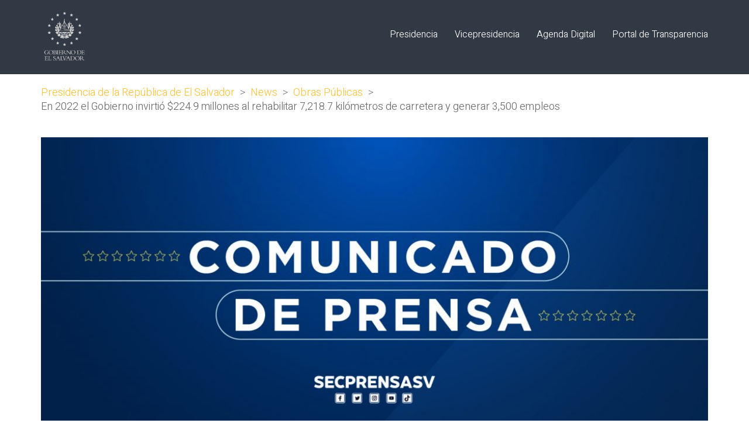

--- FILE ---
content_type: text/html; charset=UTF-8
request_url: https://www.presidencia.gob.sv/en-2022-el-gobierno-invirtio-224-9-millones-al-rehabilitar-7218-7-kilometros-de-carretera-y-generar-3500-empleos/
body_size: 18823
content:
<!DOCTYPE html>

<html class="no-js" lang="es">
<head>
    <meta charset="UTF-8">
    <meta name="viewport" content="width=device-width, initial-scale=1.0">

	<link rel="preconnect" href="https://fonts.googleapis.com">
<link rel="preconnect" href="https://fonts.gstatic.com" crossorigin>
<link rel="preload" href="https://fonts.gstatic.com/s/heebo/v12/NGS6v5_NC0k9P9H2TbFhsqMA.woff2" as="font" type="font/woff2" crossorigin>
<link rel="preload" href="https://fonts.gstatic.com/s/heebo/v12/NGS6v5_NC0k9P9H2TbFhsqMA.woff2" as="font" type="font/woff2" crossorigin>
<link rel="preload" href="https://www.presidencia.gob.sv/wp-content/uploads/2019/05/MuseoSans-500.woff" as="font" type="font/woff" crossorigin>
<link rel="preload" href="https://www.presidencia.gob.sv/wp-content/uploads/2019/05/MuseoSans-500.woff2" as="font" type="font/woff2" crossorigin>
<link rel="preload" href="https://www.presidencia.gob.sv/wp-content/uploads/2019/05/MuseoSans-500.ttf" as="font" type="font/ttf" crossorigin>
<link rel="preload" href="https://www.presidencia.gob.sv/wp-content/uploads/2019/05/MuseoSans-500.svg" as="font" type="image/svg+xml" crossorigin>
<link rel="preload" href="https://www.presidencia.gob.sv/wp-content/uploads/2019/05/MuseoSans-500.eot" as="font" type="application/vnd.ms-fontobject" crossorigin>
<link rel="preload" href="https://www.presidencia.gob.sv/wp-content/uploads/2019/05/Museo900-Regular.woff" as="font" type="font/woff" crossorigin>
<link rel="preload" href="https://www.presidencia.gob.sv/wp-content/uploads/2019/05/Museo900-Regular.woff2" as="font" type="font/woff2" crossorigin>
<link rel="preload" href="https://www.presidencia.gob.sv/wp-content/uploads/2019/05/Museo900-Regular.ttf" as="font" type="font/ttf" crossorigin>
<link rel="preload" href="https://www.presidencia.gob.sv/wp-content/uploads/2019/05/Museo900-Regular.svg" as="font" type="image/svg+xml" crossorigin>
<link rel="preload" href="https://www.presidencia.gob.sv/wp-content/uploads/2019/05/Museo900-Regular.eot" as="font" type="application/vnd.ms-fontobject" crossorigin>
<meta name='robots' content='index, follow, max-image-preview:large, max-snippet:-1, max-video-preview:-1' />

	<!-- This site is optimized with the Yoast SEO plugin v26.7 - https://yoast.com/wordpress/plugins/seo/ -->
	<title>En 2022 el Gobierno invirtió $224.9 millones al rehabilitar 7,218.7 kilómetros de carretera y generar 3,500 empleos - Presidencia de la República de El Salvador</title>
	<meta name="description" content="Antes de cerrar el año, el FOVIAL avanza en el mejoramiento de la 25ª avenida sur, San Salvador; 7ª avenida norte, Santa Tecla, dando mantenimiento vial." />
	<link rel="canonical" href="https://www.presidencia.gob.sv/en-2022-el-gobierno-invirtio-224-9-millones-al-rehabilitar-7218-7-kilometros-de-carretera-y-generar-3500-empleos/" />
	<meta property="og:locale" content="es_ES" />
	<meta property="og:type" content="article" />
	<meta property="og:title" content="En 2022 el Gobierno invirtió $224.9 millones al rehabilitar 7,218.7 kilómetros de carretera y generar 3,500 empleos - Presidencia de la República de El Salvador" />
	<meta property="og:description" content="Antes de cerrar el año, el FOVIAL avanza en el mejoramiento de la 25ª avenida sur, San Salvador; 7ª avenida norte, Santa Tecla, dando mantenimiento vial." />
	<meta property="og:url" content="https://www.presidencia.gob.sv/en-2022-el-gobierno-invirtio-224-9-millones-al-rehabilitar-7218-7-kilometros-de-carretera-y-generar-3500-empleos/" />
	<meta property="og:site_name" content="Presidencia de la República de El Salvador" />
	<meta property="article:publisher" content="https://www.facebook.com/PresidenciaSV/" />
	<meta property="article:published_time" content="2022-12-26T22:04:58+00:00" />
	<meta property="article:modified_time" content="2022-12-26T22:05:28+00:00" />
	<meta property="og:image" content="https://www.presidencia.gob.sv/wp-content/uploads/2022/08/ComunicadoDePrensa-1116x595-2.jpg" />
	<meta property="og:image:width" content="1116" />
	<meta property="og:image:height" content="595" />
	<meta property="og:image:type" content="image/jpeg" />
	<meta name="author" content="Innova Servs" />
	<meta name="twitter:card" content="summary_large_image" />
	<meta name="twitter:creator" content="@PresidenciaSV" />
	<meta name="twitter:site" content="@PresidenciaSV" />
	<meta name="twitter:label1" content="Escrito por" />
	<meta name="twitter:data1" content="Innova Servs" />
	<meta name="twitter:label2" content="Tiempo de lectura" />
	<meta name="twitter:data2" content="2 minutos" />
	<script type="application/ld+json" class="yoast-schema-graph">{"@context":"https://schema.org","@graph":[{"@type":"Article","@id":"https://www.presidencia.gob.sv/en-2022-el-gobierno-invirtio-224-9-millones-al-rehabilitar-7218-7-kilometros-de-carretera-y-generar-3500-empleos/#article","isPartOf":{"@id":"https://www.presidencia.gob.sv/en-2022-el-gobierno-invirtio-224-9-millones-al-rehabilitar-7218-7-kilometros-de-carretera-y-generar-3500-empleos/"},"author":{"name":"Innova Servs","@id":"https://www.presidencia.gob.sv/#/schema/person/7c3702d8c05eac8d753353b477df1ea8"},"headline":"En 2022 el Gobierno invirtió $224.9 millones al rehabilitar 7,218.7 kilómetros de carretera y generar 3,500 empleos","datePublished":"2022-12-26T22:04:58+00:00","dateModified":"2022-12-26T22:05:28+00:00","mainEntityOfPage":{"@id":"https://www.presidencia.gob.sv/en-2022-el-gobierno-invirtio-224-9-millones-al-rehabilitar-7218-7-kilometros-de-carretera-y-generar-3500-empleos/"},"wordCount":435,"publisher":{"@id":"https://www.presidencia.gob.sv/#organization"},"image":{"@id":"https://www.presidencia.gob.sv/en-2022-el-gobierno-invirtio-224-9-millones-al-rehabilitar-7218-7-kilometros-de-carretera-y-generar-3500-empleos/#primaryimage"},"thumbnailUrl":"https://www.presidencia.gob.sv/wp-content/uploads/2022/08/ComunicadoDePrensa-1116x595-2.jpg","keywords":["FOVIA","Ministerio de Obras Públicas"],"articleSection":["Obras Públicas"],"inLanguage":"es"},{"@type":"WebPage","@id":"https://www.presidencia.gob.sv/en-2022-el-gobierno-invirtio-224-9-millones-al-rehabilitar-7218-7-kilometros-de-carretera-y-generar-3500-empleos/","url":"https://www.presidencia.gob.sv/en-2022-el-gobierno-invirtio-224-9-millones-al-rehabilitar-7218-7-kilometros-de-carretera-y-generar-3500-empleos/","name":"En 2022 el Gobierno invirtió $224.9 millones al rehabilitar 7,218.7 kilómetros de carretera y generar 3,500 empleos - Presidencia de la República de El Salvador","isPartOf":{"@id":"https://www.presidencia.gob.sv/#website"},"primaryImageOfPage":{"@id":"https://www.presidencia.gob.sv/en-2022-el-gobierno-invirtio-224-9-millones-al-rehabilitar-7218-7-kilometros-de-carretera-y-generar-3500-empleos/#primaryimage"},"image":{"@id":"https://www.presidencia.gob.sv/en-2022-el-gobierno-invirtio-224-9-millones-al-rehabilitar-7218-7-kilometros-de-carretera-y-generar-3500-empleos/#primaryimage"},"thumbnailUrl":"https://www.presidencia.gob.sv/wp-content/uploads/2022/08/ComunicadoDePrensa-1116x595-2.jpg","datePublished":"2022-12-26T22:04:58+00:00","dateModified":"2022-12-26T22:05:28+00:00","description":"Antes de cerrar el año, el FOVIAL avanza en el mejoramiento de la 25ª avenida sur, San Salvador; 7ª avenida norte, Santa Tecla, dando mantenimiento vial.","breadcrumb":{"@id":"https://www.presidencia.gob.sv/en-2022-el-gobierno-invirtio-224-9-millones-al-rehabilitar-7218-7-kilometros-de-carretera-y-generar-3500-empleos/#breadcrumb"},"inLanguage":"es","potentialAction":[{"@type":"ReadAction","target":["https://www.presidencia.gob.sv/en-2022-el-gobierno-invirtio-224-9-millones-al-rehabilitar-7218-7-kilometros-de-carretera-y-generar-3500-empleos/"]}]},{"@type":"ImageObject","inLanguage":"es","@id":"https://www.presidencia.gob.sv/en-2022-el-gobierno-invirtio-224-9-millones-al-rehabilitar-7218-7-kilometros-de-carretera-y-generar-3500-empleos/#primaryimage","url":"https://www.presidencia.gob.sv/wp-content/uploads/2022/08/ComunicadoDePrensa-1116x595-2.jpg","contentUrl":"https://www.presidencia.gob.sv/wp-content/uploads/2022/08/ComunicadoDePrensa-1116x595-2.jpg","width":1116,"height":595},{"@type":"BreadcrumbList","@id":"https://www.presidencia.gob.sv/en-2022-el-gobierno-invirtio-224-9-millones-al-rehabilitar-7218-7-kilometros-de-carretera-y-generar-3500-empleos/#breadcrumb","itemListElement":[{"@type":"ListItem","position":1,"name":"Portada","item":"https://www.presidencia.gob.sv/"},{"@type":"ListItem","position":2,"name":"News","item":"https://www.presidencia.gob.sv/news/"},{"@type":"ListItem","position":3,"name":"En 2022 el Gobierno invirtió $224.9 millones al rehabilitar 7,218.7 kilómetros de carretera y generar 3,500 empleos"}]},{"@type":"WebSite","@id":"https://www.presidencia.gob.sv/#website","url":"https://www.presidencia.gob.sv/","name":"Presidencia de la República de El Salvador","description":"Presidencia, El Salvador, Centro América","publisher":{"@id":"https://www.presidencia.gob.sv/#organization"},"potentialAction":[{"@type":"SearchAction","target":{"@type":"EntryPoint","urlTemplate":"https://www.presidencia.gob.sv/?s={search_term_string}"},"query-input":{"@type":"PropertyValueSpecification","valueRequired":true,"valueName":"search_term_string"}}],"inLanguage":"es"},{"@type":"Organization","@id":"https://www.presidencia.gob.sv/#organization","name":"Presidencia de la República de El Salvador","url":"https://www.presidencia.gob.sv/","logo":{"@type":"ImageObject","inLanguage":"es","@id":"https://www.presidencia.gob.sv/#/schema/logo/image/","url":"https://www.presidencia.gob.sv/wp-content/uploads/2019/05/logo-gris-oscuro-sin-fondo.png","contentUrl":"https://www.presidencia.gob.sv/wp-content/uploads/2019/05/logo-gris-oscuro-sin-fondo.png","width":1200,"height":1200,"caption":"Presidencia de la República de El Salvador"},"image":{"@id":"https://www.presidencia.gob.sv/#/schema/logo/image/"},"sameAs":["https://www.facebook.com/PresidenciaSV/","https://x.com/PresidenciaSV","https://www.instagram.com/presidenciasv/"]},{"@type":"Person","@id":"https://www.presidencia.gob.sv/#/schema/person/7c3702d8c05eac8d753353b477df1ea8","name":"Innova Servs","url":"https://www.presidencia.gob.sv/author/qu4rkinnovaserv/"}]}</script>
	<!-- / Yoast SEO plugin. -->


<link rel='dns-prefetch' href='//www.presidencia.gob.sv' />
<link rel='dns-prefetch' href='//fonts.googleapis.com' />
<link rel='dns-prefetch' href='//www.googletagmanager.com' />
<link rel="alternate" type="application/rss+xml" title="Presidencia de la República de El Salvador &raquo; Feed" href="https://www.presidencia.gob.sv/feed/" />
<link rel="alternate" type="application/rss+xml" title="Presidencia de la República de El Salvador &raquo; Feed de los comentarios" href="https://www.presidencia.gob.sv/comments/feed/" />
<link rel="alternate" title="oEmbed (JSON)" type="application/json+oembed" href="https://www.presidencia.gob.sv/wp-json/oembed/1.0/embed?url=https%3A%2F%2Fwww.presidencia.gob.sv%2Fen-2022-el-gobierno-invirtio-224-9-millones-al-rehabilitar-7218-7-kilometros-de-carretera-y-generar-3500-empleos%2F" />
<link rel="alternate" title="oEmbed (XML)" type="text/xml+oembed" href="https://www.presidencia.gob.sv/wp-json/oembed/1.0/embed?url=https%3A%2F%2Fwww.presidencia.gob.sv%2Fen-2022-el-gobierno-invirtio-224-9-millones-al-rehabilitar-7218-7-kilometros-de-carretera-y-generar-3500-empleos%2F&#038;format=xml" />
<style id='wp-img-auto-sizes-contain-inline-css'>
img:is([sizes=auto i],[sizes^="auto," i]){contain-intrinsic-size:3000px 1500px}
/*# sourceURL=wp-img-auto-sizes-contain-inline-css */
</style>
<style id='wp-emoji-styles-inline-css'>

	img.wp-smiley, img.emoji {
		display: inline !important;
		border: none !important;
		box-shadow: none !important;
		height: 1em !important;
		width: 1em !important;
		margin: 0 0.07em !important;
		vertical-align: -0.1em !important;
		background: none !important;
		padding: 0 !important;
	}
/*# sourceURL=wp-emoji-styles-inline-css */
</style>
<style id='wp-block-library-inline-css'>
:root{--wp-block-synced-color:#7a00df;--wp-block-synced-color--rgb:122,0,223;--wp-bound-block-color:var(--wp-block-synced-color);--wp-editor-canvas-background:#ddd;--wp-admin-theme-color:#007cba;--wp-admin-theme-color--rgb:0,124,186;--wp-admin-theme-color-darker-10:#006ba1;--wp-admin-theme-color-darker-10--rgb:0,107,160.5;--wp-admin-theme-color-darker-20:#005a87;--wp-admin-theme-color-darker-20--rgb:0,90,135;--wp-admin-border-width-focus:2px}@media (min-resolution:192dpi){:root{--wp-admin-border-width-focus:1.5px}}.wp-element-button{cursor:pointer}:root .has-very-light-gray-background-color{background-color:#eee}:root .has-very-dark-gray-background-color{background-color:#313131}:root .has-very-light-gray-color{color:#eee}:root .has-very-dark-gray-color{color:#313131}:root .has-vivid-green-cyan-to-vivid-cyan-blue-gradient-background{background:linear-gradient(135deg,#00d084,#0693e3)}:root .has-purple-crush-gradient-background{background:linear-gradient(135deg,#34e2e4,#4721fb 50%,#ab1dfe)}:root .has-hazy-dawn-gradient-background{background:linear-gradient(135deg,#faaca8,#dad0ec)}:root .has-subdued-olive-gradient-background{background:linear-gradient(135deg,#fafae1,#67a671)}:root .has-atomic-cream-gradient-background{background:linear-gradient(135deg,#fdd79a,#004a59)}:root .has-nightshade-gradient-background{background:linear-gradient(135deg,#330968,#31cdcf)}:root .has-midnight-gradient-background{background:linear-gradient(135deg,#020381,#2874fc)}:root{--wp--preset--font-size--normal:16px;--wp--preset--font-size--huge:42px}.has-regular-font-size{font-size:1em}.has-larger-font-size{font-size:2.625em}.has-normal-font-size{font-size:var(--wp--preset--font-size--normal)}.has-huge-font-size{font-size:var(--wp--preset--font-size--huge)}.has-text-align-center{text-align:center}.has-text-align-left{text-align:left}.has-text-align-right{text-align:right}.has-fit-text{white-space:nowrap!important}#end-resizable-editor-section{display:none}.aligncenter{clear:both}.items-justified-left{justify-content:flex-start}.items-justified-center{justify-content:center}.items-justified-right{justify-content:flex-end}.items-justified-space-between{justify-content:space-between}.screen-reader-text{border:0;clip-path:inset(50%);height:1px;margin:-1px;overflow:hidden;padding:0;position:absolute;width:1px;word-wrap:normal!important}.screen-reader-text:focus{background-color:#ddd;clip-path:none;color:#444;display:block;font-size:1em;height:auto;left:5px;line-height:normal;padding:15px 23px 14px;text-decoration:none;top:5px;width:auto;z-index:100000}html :where(.has-border-color){border-style:solid}html :where([style*=border-top-color]){border-top-style:solid}html :where([style*=border-right-color]){border-right-style:solid}html :where([style*=border-bottom-color]){border-bottom-style:solid}html :where([style*=border-left-color]){border-left-style:solid}html :where([style*=border-width]){border-style:solid}html :where([style*=border-top-width]){border-top-style:solid}html :where([style*=border-right-width]){border-right-style:solid}html :where([style*=border-bottom-width]){border-bottom-style:solid}html :where([style*=border-left-width]){border-left-style:solid}html :where(img[class*=wp-image-]){height:auto;max-width:100%}:where(figure){margin:0 0 1em}html :where(.is-position-sticky){--wp-admin--admin-bar--position-offset:var(--wp-admin--admin-bar--height,0px)}@media screen and (max-width:600px){html :where(.is-position-sticky){--wp-admin--admin-bar--position-offset:0px}}

/*# sourceURL=wp-block-library-inline-css */
</style><style id='global-styles-inline-css'>
:root{--wp--preset--aspect-ratio--square: 1;--wp--preset--aspect-ratio--4-3: 4/3;--wp--preset--aspect-ratio--3-4: 3/4;--wp--preset--aspect-ratio--3-2: 3/2;--wp--preset--aspect-ratio--2-3: 2/3;--wp--preset--aspect-ratio--16-9: 16/9;--wp--preset--aspect-ratio--9-16: 9/16;--wp--preset--color--black: #000000;--wp--preset--color--cyan-bluish-gray: #abb8c3;--wp--preset--color--white: #ffffff;--wp--preset--color--pale-pink: #f78da7;--wp--preset--color--vivid-red: #cf2e2e;--wp--preset--color--luminous-vivid-orange: #ff6900;--wp--preset--color--luminous-vivid-amber: #fcb900;--wp--preset--color--light-green-cyan: #7bdcb5;--wp--preset--color--vivid-green-cyan: #00d084;--wp--preset--color--pale-cyan-blue: #8ed1fc;--wp--preset--color--vivid-cyan-blue: #0693e3;--wp--preset--color--vivid-purple: #9b51e0;--wp--preset--gradient--vivid-cyan-blue-to-vivid-purple: linear-gradient(135deg,rgb(6,147,227) 0%,rgb(155,81,224) 100%);--wp--preset--gradient--light-green-cyan-to-vivid-green-cyan: linear-gradient(135deg,rgb(122,220,180) 0%,rgb(0,208,130) 100%);--wp--preset--gradient--luminous-vivid-amber-to-luminous-vivid-orange: linear-gradient(135deg,rgb(252,185,0) 0%,rgb(255,105,0) 100%);--wp--preset--gradient--luminous-vivid-orange-to-vivid-red: linear-gradient(135deg,rgb(255,105,0) 0%,rgb(207,46,46) 100%);--wp--preset--gradient--very-light-gray-to-cyan-bluish-gray: linear-gradient(135deg,rgb(238,238,238) 0%,rgb(169,184,195) 100%);--wp--preset--gradient--cool-to-warm-spectrum: linear-gradient(135deg,rgb(74,234,220) 0%,rgb(151,120,209) 20%,rgb(207,42,186) 40%,rgb(238,44,130) 60%,rgb(251,105,98) 80%,rgb(254,248,76) 100%);--wp--preset--gradient--blush-light-purple: linear-gradient(135deg,rgb(255,206,236) 0%,rgb(152,150,240) 100%);--wp--preset--gradient--blush-bordeaux: linear-gradient(135deg,rgb(254,205,165) 0%,rgb(254,45,45) 50%,rgb(107,0,62) 100%);--wp--preset--gradient--luminous-dusk: linear-gradient(135deg,rgb(255,203,112) 0%,rgb(199,81,192) 50%,rgb(65,88,208) 100%);--wp--preset--gradient--pale-ocean: linear-gradient(135deg,rgb(255,245,203) 0%,rgb(182,227,212) 50%,rgb(51,167,181) 100%);--wp--preset--gradient--electric-grass: linear-gradient(135deg,rgb(202,248,128) 0%,rgb(113,206,126) 100%);--wp--preset--gradient--midnight: linear-gradient(135deg,rgb(2,3,129) 0%,rgb(40,116,252) 100%);--wp--preset--font-size--small: 13px;--wp--preset--font-size--medium: 20px;--wp--preset--font-size--large: 36px;--wp--preset--font-size--x-large: 42px;--wp--preset--spacing--20: 0.44rem;--wp--preset--spacing--30: 0.67rem;--wp--preset--spacing--40: 1rem;--wp--preset--spacing--50: 1.5rem;--wp--preset--spacing--60: 2.25rem;--wp--preset--spacing--70: 3.38rem;--wp--preset--spacing--80: 5.06rem;--wp--preset--shadow--natural: 6px 6px 9px rgba(0, 0, 0, 0.2);--wp--preset--shadow--deep: 12px 12px 50px rgba(0, 0, 0, 0.4);--wp--preset--shadow--sharp: 6px 6px 0px rgba(0, 0, 0, 0.2);--wp--preset--shadow--outlined: 6px 6px 0px -3px rgb(255, 255, 255), 6px 6px rgb(0, 0, 0);--wp--preset--shadow--crisp: 6px 6px 0px rgb(0, 0, 0);}:where(.is-layout-flex){gap: 0.5em;}:where(.is-layout-grid){gap: 0.5em;}body .is-layout-flex{display: flex;}.is-layout-flex{flex-wrap: wrap;align-items: center;}.is-layout-flex > :is(*, div){margin: 0;}body .is-layout-grid{display: grid;}.is-layout-grid > :is(*, div){margin: 0;}:where(.wp-block-columns.is-layout-flex){gap: 2em;}:where(.wp-block-columns.is-layout-grid){gap: 2em;}:where(.wp-block-post-template.is-layout-flex){gap: 1.25em;}:where(.wp-block-post-template.is-layout-grid){gap: 1.25em;}.has-black-color{color: var(--wp--preset--color--black) !important;}.has-cyan-bluish-gray-color{color: var(--wp--preset--color--cyan-bluish-gray) !important;}.has-white-color{color: var(--wp--preset--color--white) !important;}.has-pale-pink-color{color: var(--wp--preset--color--pale-pink) !important;}.has-vivid-red-color{color: var(--wp--preset--color--vivid-red) !important;}.has-luminous-vivid-orange-color{color: var(--wp--preset--color--luminous-vivid-orange) !important;}.has-luminous-vivid-amber-color{color: var(--wp--preset--color--luminous-vivid-amber) !important;}.has-light-green-cyan-color{color: var(--wp--preset--color--light-green-cyan) !important;}.has-vivid-green-cyan-color{color: var(--wp--preset--color--vivid-green-cyan) !important;}.has-pale-cyan-blue-color{color: var(--wp--preset--color--pale-cyan-blue) !important;}.has-vivid-cyan-blue-color{color: var(--wp--preset--color--vivid-cyan-blue) !important;}.has-vivid-purple-color{color: var(--wp--preset--color--vivid-purple) !important;}.has-black-background-color{background-color: var(--wp--preset--color--black) !important;}.has-cyan-bluish-gray-background-color{background-color: var(--wp--preset--color--cyan-bluish-gray) !important;}.has-white-background-color{background-color: var(--wp--preset--color--white) !important;}.has-pale-pink-background-color{background-color: var(--wp--preset--color--pale-pink) !important;}.has-vivid-red-background-color{background-color: var(--wp--preset--color--vivid-red) !important;}.has-luminous-vivid-orange-background-color{background-color: var(--wp--preset--color--luminous-vivid-orange) !important;}.has-luminous-vivid-amber-background-color{background-color: var(--wp--preset--color--luminous-vivid-amber) !important;}.has-light-green-cyan-background-color{background-color: var(--wp--preset--color--light-green-cyan) !important;}.has-vivid-green-cyan-background-color{background-color: var(--wp--preset--color--vivid-green-cyan) !important;}.has-pale-cyan-blue-background-color{background-color: var(--wp--preset--color--pale-cyan-blue) !important;}.has-vivid-cyan-blue-background-color{background-color: var(--wp--preset--color--vivid-cyan-blue) !important;}.has-vivid-purple-background-color{background-color: var(--wp--preset--color--vivid-purple) !important;}.has-black-border-color{border-color: var(--wp--preset--color--black) !important;}.has-cyan-bluish-gray-border-color{border-color: var(--wp--preset--color--cyan-bluish-gray) !important;}.has-white-border-color{border-color: var(--wp--preset--color--white) !important;}.has-pale-pink-border-color{border-color: var(--wp--preset--color--pale-pink) !important;}.has-vivid-red-border-color{border-color: var(--wp--preset--color--vivid-red) !important;}.has-luminous-vivid-orange-border-color{border-color: var(--wp--preset--color--luminous-vivid-orange) !important;}.has-luminous-vivid-amber-border-color{border-color: var(--wp--preset--color--luminous-vivid-amber) !important;}.has-light-green-cyan-border-color{border-color: var(--wp--preset--color--light-green-cyan) !important;}.has-vivid-green-cyan-border-color{border-color: var(--wp--preset--color--vivid-green-cyan) !important;}.has-pale-cyan-blue-border-color{border-color: var(--wp--preset--color--pale-cyan-blue) !important;}.has-vivid-cyan-blue-border-color{border-color: var(--wp--preset--color--vivid-cyan-blue) !important;}.has-vivid-purple-border-color{border-color: var(--wp--preset--color--vivid-purple) !important;}.has-vivid-cyan-blue-to-vivid-purple-gradient-background{background: var(--wp--preset--gradient--vivid-cyan-blue-to-vivid-purple) !important;}.has-light-green-cyan-to-vivid-green-cyan-gradient-background{background: var(--wp--preset--gradient--light-green-cyan-to-vivid-green-cyan) !important;}.has-luminous-vivid-amber-to-luminous-vivid-orange-gradient-background{background: var(--wp--preset--gradient--luminous-vivid-amber-to-luminous-vivid-orange) !important;}.has-luminous-vivid-orange-to-vivid-red-gradient-background{background: var(--wp--preset--gradient--luminous-vivid-orange-to-vivid-red) !important;}.has-very-light-gray-to-cyan-bluish-gray-gradient-background{background: var(--wp--preset--gradient--very-light-gray-to-cyan-bluish-gray) !important;}.has-cool-to-warm-spectrum-gradient-background{background: var(--wp--preset--gradient--cool-to-warm-spectrum) !important;}.has-blush-light-purple-gradient-background{background: var(--wp--preset--gradient--blush-light-purple) !important;}.has-blush-bordeaux-gradient-background{background: var(--wp--preset--gradient--blush-bordeaux) !important;}.has-luminous-dusk-gradient-background{background: var(--wp--preset--gradient--luminous-dusk) !important;}.has-pale-ocean-gradient-background{background: var(--wp--preset--gradient--pale-ocean) !important;}.has-electric-grass-gradient-background{background: var(--wp--preset--gradient--electric-grass) !important;}.has-midnight-gradient-background{background: var(--wp--preset--gradient--midnight) !important;}.has-small-font-size{font-size: var(--wp--preset--font-size--small) !important;}.has-medium-font-size{font-size: var(--wp--preset--font-size--medium) !important;}.has-large-font-size{font-size: var(--wp--preset--font-size--large) !important;}.has-x-large-font-size{font-size: var(--wp--preset--font-size--x-large) !important;}
/*# sourceURL=global-styles-inline-css */
</style>

<style id='classic-theme-styles-inline-css'>
/*! This file is auto-generated */
.wp-block-button__link{color:#fff;background-color:#32373c;border-radius:9999px;box-shadow:none;text-decoration:none;padding:calc(.667em + 2px) calc(1.333em + 2px);font-size:1.125em}.wp-block-file__button{background:#32373c;color:#fff;text-decoration:none}
/*# sourceURL=/wp-includes/css/classic-themes.min.css */
</style>
<link rel='stylesheet' id='ct.sizeguide.css-css' href='https://www.presidencia.gob.sv/wp-content/plugins/ct-size-guide/assets/css/ct.sizeguide.css?ver=415e28531c2be00990ce996117b0e6c8' media='all' />
<link rel='stylesheet' id='ct.sizeguide.style.css-css' href='https://www.presidencia.gob.sv/wp-content/plugins/ct-size-guide/assets/css/ct.sizeguide.style1.css?ver=415e28531c2be00990ce996117b0e6c8' media='all' />
<link rel='stylesheet' id='magnific.popup.css-css' href='https://www.presidencia.gob.sv/wp-content/plugins/ct-size-guide/assets/css/magnific.popup.css?ver=415e28531c2be00990ce996117b0e6c8' media='all' />
<link rel='stylesheet' id='ct.sizeguide.icon.css-css' href='https://www.presidencia.gob.sv/wp-content/plugins/ct-size-guide/assets/css/ct.sizeguide.icon.css?ver=415e28531c2be00990ce996117b0e6c8' media='all' />
<link rel='stylesheet' id='ct.sizeguide.fontawesome.css-css' href='https://www.presidencia.gob.sv/wp-content/plugins/ct-size-guide/assets/css/font-awesome.min.css?ver=415e28531c2be00990ce996117b0e6c8' media='all' />
<link rel='stylesheet' id='ct.sizeguide.fontawesome.iconfield.css-css' href='https://www.presidencia.gob.sv/wp-content/plugins/ct-size-guide/assets/css/fa-icon-field.css?ver=415e28531c2be00990ce996117b0e6c8' media='all' />
<link rel='stylesheet' id='kalium-css' href='https://www.presidencia.gob.sv/wp-content/themes/kalium/style.css?ver=415e28531c2be00990ce996117b0e6c8' media='all' />
<link rel='stylesheet' id='kalium-child-css' href='https://www.presidencia.gob.sv/wp-content/themes/kalium-child/style.css?ver=415e28531c2be00990ce996117b0e6c8' media='all' />
<link rel='stylesheet' id='kalium-bootstrap-css-css' href='https://www.presidencia.gob.sv/wp-content/themes/kalium/assets/css/bootstrap.min.css?ver=3.12.001' media='all' />
<link rel='stylesheet' id='kalium-theme-base-css-css' href='https://www.presidencia.gob.sv/wp-content/themes/kalium/assets/css/base.min.css?ver=3.12.001' media='all' />
<link rel='stylesheet' id='kalium-theme-style-new-css-css' href='https://www.presidencia.gob.sv/wp-content/themes/kalium/assets/css/new/style.min.css?ver=3.12.001' media='all' />
<link rel='stylesheet' id='kalium-theme-other-css-css' href='https://www.presidencia.gob.sv/wp-content/themes/kalium/assets/css/other.min.css?ver=3.12.001' media='all' />
<link rel='stylesheet' id='kalium-css-loaders-css' href='https://www.presidencia.gob.sv/wp-content/themes/kalium/assets/admin/css/css-loaders.css?ver=3.12.001' media='all' />
<link rel='stylesheet' id='kalium-style-css-css' href='https://www.presidencia.gob.sv/wp-content/themes/kalium/style.css?ver=3.12.001' media='all' />
<link rel='stylesheet' id='custom-skin-css' href='https://www.presidencia.gob.sv/wp-content/themes/kalium-child/custom-skin.css?ver=be751af3c67b0477126662c874b23ead' media='all' />
<link rel='stylesheet' id='kalium-fluidbox-css-css' href='https://www.presidencia.gob.sv/wp-content/themes/kalium/assets/vendors/fluidbox/css/fluidbox.min.css?ver=3.12.001' media='all' />
<link rel='stylesheet' id='typolab-heebo-font-font-2-css' href='https://fonts.googleapis.com/css2?family=Heebo%3Awght%40100%3B300&#038;display=swap&#038;ver=3.12' media='all' />
<link rel='stylesheet' id='typolab-heebo-font-font-1-css' href='https://fonts.googleapis.com/css2?family=Heebo%3Awght%40100%3B300&#038;display=swap&#038;ver=3.12' media='all' />
    <script type="text/javascript">
		var ajaxurl = ajaxurl || 'https://www.presidencia.gob.sv/wp-admin/admin-ajax.php';
		    </script>
	<style data-hosted-font>@font-face {
	font-family: "Museo 500";
	font-style: normal;
	font-weight: 500;
	src: url('https://www.presidencia.gob.sv/wp-content/uploads/2019/05/MuseoSans-500.woff') format('woff'), url('https://www.presidencia.gob.sv/wp-content/uploads/2019/05/MuseoSans-500.woff2') format('woff2'), url('https://www.presidencia.gob.sv/wp-content/uploads/2019/05/MuseoSans-500.ttf') format('truetype'), url('https://www.presidencia.gob.sv/wp-content/uploads/2019/05/MuseoSans-500.svg') format('svg'), url('https://www.presidencia.gob.sv/wp-content/uploads/2019/05/MuseoSans-500.eot') format('embedded-opentype');
}</style><style data-hosted-font>@font-face {
	font-family: "Museo 900";
	font-style: normal;
	font-weight: 900;
	src: url('https://www.presidencia.gob.sv/wp-content/uploads/2019/05/Museo900-Regular.woff') format('woff'), url('https://www.presidencia.gob.sv/wp-content/uploads/2019/05/Museo900-Regular.woff2') format('woff2'), url('https://www.presidencia.gob.sv/wp-content/uploads/2019/05/Museo900-Regular.ttf') format('truetype'), url('https://www.presidencia.gob.sv/wp-content/uploads/2019/05/Museo900-Regular.svg') format('svg'), url('https://www.presidencia.gob.sv/wp-content/uploads/2019/05/Museo900-Regular.eot') format('embedded-opentype');
}</style>
<style data-custom-selectors>h1, .h1, .page-heading h1, h2, .h2, .page-heading h2, h3, .h3, .page-heading h3, h4, .h4, .page-heading h4, h5, .h5, .page-heading h5, h6, .h6, .page-heading h6{font-family:"Heebo";font-style:normal;font-weight:300}body, p{font-family:"Heebo";font-style:normal;font-weight:300;font-size:18px}.section-title p{font-family:"Heebo";font-style:normal;font-weight:300;font-size:18px}.main-header.menu-type-full-bg-menu .full-screen-menu nav ul li a, .main-header.menu-type-full-bg-menu .full-screen-menu nav div.menu>ul ul li a, .main-header.menu-type-full-bg-menu .full-screen-menu .search-form label, .main-header.menu-type-full-bg-menu .full-screen-menu.menu-skin-light .search-form .search-field{font-family:"Heebo";font-style:normal;font-weight:300;font-size:48px}.main-header.menu-type-full-bg-menu .full-screen-menu nav ul.menu ul li a, .main-header.menu-type-full-bg-menu .full-screen-menu nav div.menu>ul ul ul li a, .main-header.menu-type-full-bg-menu .full-screen-menu nav ul.menu ul ul li a, .main-header.menu-type-full-bg-menu .full-screen-menu nav div.menu>ul ul ul ul li a, .main-header.menu-type-full-bg-menu .full-screen-menu nav ul.menu ul ul ul li a{font-family:"Heebo";font-style:normal;font-weight:300;font-size:32px}.contact-form .button, .form-submit .button{font-family:"Heebo";font-style:normal;font-weight:300;font-size:24px}.single-portfolio-holder .details .services h3{font-family:"Heebo";font-style:normal;font-weight:100}.labeled-input-row label, .labeled-textarea-row label{font-family:"Heebo";font-style:normal;font-weight:300}.section-title h1, .page-title-size h1, .section-title h2, .page-title-size h2{font-family:"Heebo";font-style:normal;font-weight:300;font-size:48px}@media screen and (max-width:768px){.section-title h1, .page-title-size h1, .section-title h2, .page-title-size h2{font-size:32px}}.blog .page-heading--title{font-family:"Heebo";font-style:normal;font-weight:300;font-size:48px}@media screen and (max-width:768px){.blog .page-heading--title{font-size:32px}}.single-post .post .entry-header .post-title{font-family:"Heebo";font-style:normal;font-weight:300;font-size:48px}@media screen and (max-width:768px){.single-post .post .entry-header .post-title{font-size:32px}}.single-portfolio-holder .title h1{font-family:"Heebo";font-style:normal;font-weight:300;font-size:48px}@media screen and (max-width:768px){.single-portfolio-holder .title h1{font-size:32px}}.single-portfolio-holder.portfolio-type-5 .portfolio-description-container .portfolio-description-showinfo h3{font-family:"Heebo";font-style:normal;font-weight:300;font-size:48px}.single-post .post .post-meta, .blog-posts .post-item .post-details .post-meta{font-family:"Heebo";font-style:normal;font-weight:300;font-size:16px}.product-filter ul li a{font-family:"Heebo";font-style:normal;font-weight:300;font-size:18px}.post-navigation a i, .post-navigation a strong{font-family:"Heebo";font-style:normal;font-weight:300;font-size:24px}@media screen and (max-width:768px){.post-navigation a i, .post-navigation a strong{font-size:16px}}.single-post .post-comments--section-title h2{font-family:"Heebo";font-style:normal;font-weight:300}.mobile-menu-wrapper .mobile-menu-container div.menu>ul>li>a, .mobile-menu-wrapper .mobile-menu-container ul.menu>li>a, .mobile-menu-wrapper .mobile-menu-container .cart-icon-link-mobile-container a, .mobile-menu-wrapper .mobile-menu-container .search-form input, .mobile-menu-wrapper .mobile-menu-container div.menu>ul>li ul>li>a, .mobile-menu-wrapper .mobile-menu-container ul.menu>li ul>li>a{font-family:"Heebo";font-style:normal;font-weight:300;font-size:24px}@media screen and (max-width:768px){.mobile-menu-wrapper .mobile-menu-container div.menu>ul>li>a, .mobile-menu-wrapper .mobile-menu-container ul.menu>li>a, .mobile-menu-wrapper .mobile-menu-container .cart-icon-link-mobile-container a, .mobile-menu-wrapper .mobile-menu-container .search-form input, .mobile-menu-wrapper .mobile-menu-container div.menu>ul>li ul>li>a, .mobile-menu-wrapper .mobile-menu-container ul.menu>li ul>li>a{font-size:32px}}h2{font-family:"Heebo";font-style:normal;font-weight:300}@media screen and (max-width:768px){h2{font-size:24px}}.blog-posts .post-item .post-details .post-title{font-family:"Heebo";font-style:normal;font-weight:300}@media screen and (max-width:768px){.blog-posts .post-item .post-details .post-title{font-size:22px}}.show-more .reveal-button a{font-family:"Heebo";font-style:normal;font-weight:300;font-size:26px}.project-link-1{font-family:"Heebo";font-style:normal;font-weight:100;font-size:18px}.contact-form-privacy-policy label{font-family:"Heebo";font-style:normal;font-weight:300}.sidebar-menu-wrapper .sidebar-menu-container .sidebar-main-menu div.menu>ul>li>a, .sidebar-menu-wrapper .sidebar-menu-container .sidebar-main-menu ul.menu>li>a{font-family:"Heebo";font-style:normal;font-weight:300;font-size:24px}.sidebar-menu-widgets .widgettitle{font-family:"Heebo";font-style:normal;font-weight:300;font-size:24px}</style>
<style data-custom-selectors>h1, .h1, .page-heading h1, h2, .h2, .page-heading h2, h3, .h3, .page-heading h3, h4, .h4, .page-heading h4, h5, .h5, .page-heading h5, h6, .h6, .page-heading h6{font-family:"Heebo";font-style:normal;font-weight:300}body, p{font-family:"Heebo";font-style:normal;font-weight:300;font-size:18px}.section-title p{font-family:"Heebo";font-style:normal;font-weight:300;font-size:18px}.main-header.menu-type-full-bg-menu .full-screen-menu nav ul li a, .main-header.menu-type-full-bg-menu .full-screen-menu nav div.menu>ul ul li a, .main-header.menu-type-full-bg-menu .full-screen-menu .search-form label, .main-header.menu-type-full-bg-menu .full-screen-menu.menu-skin-light .search-form .search-field{font-family:"Heebo";font-style:normal;font-weight:300;font-size:48px}.main-header.menu-type-full-bg-menu .full-screen-menu nav ul.menu ul li a, .main-header.menu-type-full-bg-menu .full-screen-menu nav div.menu>ul ul ul li a, .main-header.menu-type-full-bg-menu .full-screen-menu nav ul.menu ul ul li a, .main-header.menu-type-full-bg-menu .full-screen-menu nav div.menu>ul ul ul ul li a, .main-header.menu-type-full-bg-menu .full-screen-menu nav ul.menu ul ul ul li a{font-family:"Heebo";font-style:normal;font-weight:300;font-size:32px}.contact-form .button, .form-submit .button{font-family:"Heebo";font-style:normal;font-weight:300;font-size:24px}.single-portfolio-holder .details .services h3{font-family:"Heebo";font-style:normal;font-weight:100}.labeled-input-row label, .labeled-textarea-row label{font-family:"Heebo";font-style:normal;font-weight:300}.section-title h1, .page-title-size h1, .section-title h2, .page-title-size h2{font-family:"Heebo";font-style:normal;font-weight:300;font-size:48px}@media screen and (max-width:768px){.section-title h1, .page-title-size h1, .section-title h2, .page-title-size h2{font-size:32px}}.blog .page-heading--title{font-family:"Heebo";font-style:normal;font-weight:300;font-size:48px}@media screen and (max-width:768px){.blog .page-heading--title{font-size:32px}}.single-post .post .entry-header .post-title{font-family:"Heebo";font-style:normal;font-weight:300;font-size:48px}@media screen and (max-width:768px){.single-post .post .entry-header .post-title{font-size:32px}}.single-portfolio-holder .title h1{font-family:"Heebo";font-style:normal;font-weight:300;font-size:48px}@media screen and (max-width:768px){.single-portfolio-holder .title h1{font-size:32px}}.single-portfolio-holder.portfolio-type-5 .portfolio-description-container .portfolio-description-showinfo h3{font-family:"Heebo";font-style:normal;font-weight:300;font-size:48px}.single-post .post .post-meta, .blog-posts .post-item .post-details .post-meta{font-family:"Heebo";font-style:normal;font-weight:300;font-size:16px}.product-filter ul li a{font-family:"Heebo";font-style:normal;font-weight:300;font-size:18px}.post-navigation a i, .post-navigation a strong{font-family:"Heebo";font-style:normal;font-weight:300;font-size:24px}@media screen and (max-width:768px){.post-navigation a i, .post-navigation a strong{font-size:16px}}.single-post .post-comments--section-title h2{font-family:"Heebo";font-style:normal;font-weight:300}.mobile-menu-wrapper .mobile-menu-container div.menu>ul>li>a, .mobile-menu-wrapper .mobile-menu-container ul.menu>li>a, .mobile-menu-wrapper .mobile-menu-container .cart-icon-link-mobile-container a, .mobile-menu-wrapper .mobile-menu-container .search-form input, .mobile-menu-wrapper .mobile-menu-container div.menu>ul>li ul>li>a, .mobile-menu-wrapper .mobile-menu-container ul.menu>li ul>li>a{font-family:"Heebo";font-style:normal;font-weight:300;font-size:24px}@media screen and (max-width:768px){.mobile-menu-wrapper .mobile-menu-container div.menu>ul>li>a, .mobile-menu-wrapper .mobile-menu-container ul.menu>li>a, .mobile-menu-wrapper .mobile-menu-container .cart-icon-link-mobile-container a, .mobile-menu-wrapper .mobile-menu-container .search-form input, .mobile-menu-wrapper .mobile-menu-container div.menu>ul>li ul>li>a, .mobile-menu-wrapper .mobile-menu-container ul.menu>li ul>li>a{font-size:32px}}h2{font-family:"Heebo";font-style:normal;font-weight:300}@media screen and (max-width:768px){h2{font-size:24px}}.blog-posts .post-item .post-details .post-title{font-family:"Heebo";font-style:normal;font-weight:300}@media screen and (max-width:768px){.blog-posts .post-item .post-details .post-title{font-size:22px}}.show-more .reveal-button a{font-family:"Heebo";font-style:normal;font-weight:300;font-size:26px}.project-link-1{font-family:"Heebo";font-style:normal;font-weight:100;font-size:18px}.contact-form-privacy-policy label{font-family:"Heebo";font-style:normal;font-weight:300}.sidebar-menu-wrapper .sidebar-menu-container .sidebar-main-menu div.menu>ul>li>a, .sidebar-menu-wrapper .sidebar-menu-container .sidebar-main-menu ul.menu>li>a{font-family:"Heebo";font-style:normal;font-weight:300;font-size:24px}.sidebar-menu-widgets .widgettitle{font-family:"Heebo";font-style:normal;font-weight:300;font-size:24px}</style><script type="text/javascript" src="https://www.presidencia.gob.sv/wp-includes/js/jquery/jquery.min.js?ver=3.7.1" id="jquery-core-js"></script>
<script type="text/javascript" src="https://www.presidencia.gob.sv/wp-includes/js/jquery/jquery-migrate.min.js?ver=3.4.1" id="jquery-migrate-js"></script>
<script type="text/javascript" src="https://www.presidencia.gob.sv/wp-content/plugins/ct-size-guide/assets/js/magnific.popup.js?ver=415e28531c2be00990ce996117b0e6c8" id="magnific.popup.js-js"></script>
<script type="text/javascript" src="https://www.presidencia.gob.sv/wp-content/plugins/ct-size-guide/assets/js/ct.sg.front.js?ver=415e28531c2be00990ce996117b0e6c8" id="ct.sg.front.js-js"></script>
<script></script><link rel="https://api.w.org/" href="https://www.presidencia.gob.sv/wp-json/" /><link rel="alternate" title="JSON" type="application/json" href="https://www.presidencia.gob.sv/wp-json/wp/v2/posts/30370" /><link rel="EditURI" type="application/rsd+xml" title="RSD" href="https://www.presidencia.gob.sv/xmlrpc.php?rsd" />

<link rel='shortlink' href='https://www.presidencia.gob.sv/?p=30370' />
<meta name="generator" content="Site Kit by Google 1.170.0" /><style id="theme-custom-css">.button:active {box-shadow: none;}.go-to-top {background-color: transparent;}.go-to-top i {color: #000000;-moz-transition: all .2s linear;-webkit-transition: all .2s linear;-o-transition: all .2s linear;transition: all .2s linear;}.go-to-top i:hover {transform: scale(1.15);-ms-transform: scale(1.15);-webkit-transform: scale(1.15);}.go-to-top i:before {content: "➝";font-size: 30px;}.go-to-top.visible {opacity: 1;-webkit-transform: rotate(-90deg) scale(1);transform: rotate(-90deg) scale(1);}.go-to-top.visible:hover {background-color: transparent;}.wpb_wrapper .lab-blog-posts .blog-post-entry {border: none;}.wpb_wrapper .lab-blog-posts .blog-post-entry .blog-post-content-container {padding: 30px 20px;}.wpb_wrapper .lab-blog-posts.posts-layout-left .blog-post-entry .blog-post-content-container {padding: 20px;padding-top: 0px;}.wpb_wrapper .lab-blog-posts .blog-post-entry .blog-post-content-container .blog-post-title {margin-bottom: 10px;line-height: 1.5;}.homepage-welcome {padding: 50px 0 35px 0;} .homepage-news {padding: 50px 0;} .homepage-service {padding: 50px 0;} .auto-type-element h1 {margin-top: 0px;}.auto-type-element>p {display: none;}.wpb_wrapper .lab-portfolio-items .portfolio-title-holder {margin-bottom: 0px;}.portfolio-holder .item-box .info h3 a {color: #000;}.menu-bar.menu-skin-light .ham:after, .menu-bar.menu-skin-light .ham:before{background-color: #000;}.menu-bar .ham:after, .menu-bar .ham:before{width: 30px;height: 1px;-webkit-transition: all ease .15s;transition: all ease .15s;}.menu-bar .ham:after {top: -4px;}.menu-bar .ham:before {top: 4px;}.menu-bar:hover .ham:before {top: 6px;}.menu-bar:hover .ham:after {top: -6px;}.menu-bar .ham {height: 0px;}.menu-bar.exit .ham:after {top: 8px;}.menu-bar.exit .ham:before {top: -8px;}.main-header.menu-type-full-bg-menu .full-screen-menu .full-menu-footer .right-part+.left-part,.main-header.menu-type-full-bg-menu .full-screen-menu .full-menu-footer .right-part,.main-header.menu-type-full-bg-menu .full-screen-menu .full-menu-footer .left-part {width: 100%;}.main-header.menu-type-full-bg-menu .full-screen-menu.menu-skin-light .full-menu-footer .container {border-top: none;}.main-header.menu-type-full-bg-menu .full-screen-menu .full-menu-footer .right-part {float: none;text-align: left;}.main-header.menu-type-full-bg-menu .full-screen-menu.menu-skin-light nav div.menu>ul>li>a:after, .main-header.menu-type-full-bg-menu .full-screen-menu.menu-skin-light nav ul.menu>li>a:after {display: none;}.main-header.menu-type-full-bg-menu .full-screen-menu nav ul li a:hover,.main-header.menu-type-full-bg-menu .full-screen-menu nav ul li.current-menu-item a,.main-header.menu-type-full-bg-menu .full-screen-menu nav ul li.current_page_item a {color: #BBB;}.social-networks {margin-bottom: 20px;}.main-header.menu-type-full-bg-menu .full-screen-menu .full-menu-footer .social-networks li a {width: 30px;height: 30px;}.main-header.menu-type-full-bg-menu .full-screen-menu .full-menu-footer .social-networks li a i {font-size: 16px;}.mobile-menu-wrapper .mobile-menu-container div.menu>ul li.menu-item-has-children>a:after, .mobile-menu-wrapper .mobile-menu-container ul.menu li.menu-item-has-children>a:after {    font-size: 14px;}.main-header.menu-type-full-bg-menu .full-screen-menu.menu-skin-light.translucent-background,.mobile-menu-wrapper.mobile-menu-fullscreen+.mobile-menu-overlay {background-color: rgba(255,255,255,.97) !important;}.mobile-menu-wrapper.mobile-menu-fullscreen .mobile-menu-container div.menu>ul>li>a, .mobile-menu-wrapper.mobile-menu-fullscreen .mobile-menu-container ul.menu>li>a {color: #333 !important;}.mobile-menu-wrapper.mobile-menu-fullscreen .mobile-menu-container div.menu>ul>li ul>li>a, .mobile-menu-wrapper.mobile-menu-fullscreen .mobile-menu-container ul.menu>li ul>li>a { color: #898989 !important;}.mobile-menu-wrapper.mobile-menu-fullscreen .mobile-menu-container .search-form input {color: #222;}.mobile-menu-wrapper.mobile-menu-fullscreen .mobile-menu-container .search-form input:focus+label {color: #222;}.portfolio-holder .thumb .hover-state .info p a:hover {color: #898989;}.show-more .reveal-button {border: none;margin: 0px;    min-width: 0;}.show-more .reveal-button a {color: #000;padding: 0px;}.show-more {text-align: left;padding-left: 0px;padding-right: 0px;margin: 0px;}.lab-portfolio-items .show-more {padding-left: 15px;padding-right: 15px;margin: 0px;}.portfolio-navigation .flaticon-arrow413:before {content: "➝";}.portfolio-big-navigation .flaticon-arrow427:before {content: "➝";}.single-portfolio-holder .portfolio-big-navigation i {-webkit-transform: scaleX(-1);transform: scaleX(-1);}.single-portfolio-holder .portfolio-big-navigation .next i {-webkit-transform: none;transform: none;}.post-navigation--next .post-navigation--arrow,.slick-prev {    padding-left: 20px;    padding-right: 0px;    -webkit-transform: rotate(180deg) scale(1);    transform: rotate(180deg) scale(1);}.single-portfolio-holder.portfolio-type-3 i {-webkit-transform: scaleX(-1);transform: scaleX(-1);}.single-portfolio-holder.portfolio-type-3 .gallery-slider .slick-prev {    left: 200px;    -webkit-transform: scaleX(-1);    transform: scaleX(-1);}.single-portfolio-holder.portfolio-type-3 .gallery-slider .slick-next {    right: 200px;    -webkit-transform: scaleX(1);    transform: scaleX(1);}.single-portfolio-holder.portfolio-type-3 .slick-prev i:before {    content: "➝";}.single-portfolio-holder.portfolio-type-3 .slick-next i:before {    content: "➝";}.projects-page.lab-portfolio-items .portfolio-title-holder {padding: 25px 0px 35px 0px;margin-bottom: 0px;}.single-portfolio-holder .details .services .checklist-entry {margin-top: 0;}.project-link-1 a {color: #000;}.single-portfolio-holder .details .link a:hover {color: #000;}.single-portfolio-holder .details .link .project-multiple-links:after {content: "➝";}.single-portfolio-holder .social-links-rounded .social-share-icon {width: 42px;height: 42px;}.services-row {padding: 50px 0;} .studio-awards,.studio-press {padding: 50px 0;}.team-member {margin-bottom: 35px;}.members {padding-top: 50px;}.page-heading--title-section {display: flex;flex-flow: row;padding-top: 25px;padding-bottom: 10px;}.blog .page-heading--title {width: 50%;}.blog .page-heading--description {width: 50%;}.single-post .post-comments {margin-top: -1px;}.blog-posts .post-item.columned .post-thumbnail {min-width: 500px;max-width: 500px;}.blog .page-heading {margin-top: 0;}.blog-posts .post-item.columned .post-thumbnail {margin-right: 70px;}.wpb_wrapper .lab-blog-posts .blog-post-entry .blog-post-image a .hover-display.no-opacity,.blog-posts .post-item .post-thumbnail .post-hover.post-hover--no-opacity {background-color: rgba(255,255,255,0.75);}.post-navigation a i, .post-navigation a strong {color: #000;}.post-navigation--arrow .flaticon-arrow427:before {    content: "➝";}.post-navigation--arrow .flaticon-arrow413:before {    content: "➝";}.single-post .post .post-navigation {border-top: 1px solid #EEE;border-bottom: 1px solid #EEE;padding-top: 25px;padding-bottom: 25px;margin-bottom: 0px;}.single-post .comment-respond .comment-form>p.form-submit {text-align: right;}.post-comment-form {padding-top: 20px;}.single-post .comment-form>p.form-submit {text-align: left;}.contact-row {padding-top: 50px;}.labeled-input-row input {border-bottom-color: #CCC;}.labeled-textarea-row textarea {background-image: linear-gradient(#CCC 1px, transparent 1px);}.contact-form-privacy-policy .alternate-checkbox:before, .alternate-radio:before {border-color: #ccc;}.labeled-input-row label, .labeled-textarea-row label {border-bottom: 1px solid #000;}.contact-form .button,.form-submit .button {padding: 0px;color: #000;background: transparent;}.contact-form .button:hover,.form-submit .button:hover {color: #fabc28;}footer.main-footer {background-color: transparent !important;}.logos-holder .c-logo {background-color: #fff;}.logos-holder.no-image-borders .c-logo {margin-bottom: 30px;}.example { color: red !important;}@media screen and (max-width: 768px){.wpb_wrapper .lab-blog-posts.posts-layout-left .blog-post-entry .blog-post-image {padding-right: 0px;}.wpb_wrapper .lab-blog-posts.posts-layout-left .blog-post-entry .blog-post-content-container {    padding: 0px;    padding-top: 20px;}.homepage-welcome {padding: 35px 0;} .homepage-news {padding: 35px 0;}.homepage-service {padding: 35px 0;}.projects-page.lab-portfolio-items .portfolio-title-holder {    padding: 25px 0px 0px 0px;margin-bottom: 0px;}.blog-posts .post-item.columned .post-thumbnail {    min-width: 100%;    max-width: 100%;}.page-heading--title-section {flex-flow: column;}.blog .page-heading--title {width: 100%;}.blog .page-heading--description {width: 100%;}.post-navigation--label em {top: 0;opacity: 1;}.single-post .post-comments:before {right: 30px;border-width: 25px 25px 0 0;}.post-navigation a { max-width: 30%;}.single-post .post-comments+.post-comment-form .comment-respond {padding-top: 0px;}.single-post .post-comments {padding: 35px 0;}.comment-reply-title {margin-top: 0px;}.post-comment-form {padding-top: 35px;}.blog-posts .post-item.columned .post-thumbnail {margin-bottom: 35px;}.post-navigation--label strong {top: 0;}.awards-and-press-column {padding-top: 35px;}.services-row {padding: 35px 0;}.studio-awards,.studio-press {padding: 35px 0;}.team-member {margin-bottom: 35px;}.members {padding-top: 35px;}.contact-row {padding-top: 35px;}}@media screen and (min-width: 768px){.blog .page-heading--title {width: 100%;}.blog .page-heading--description {width: 100%;}.blog-posts .post-item.columned .post-thumbnail {    min-width: 290px;    max-width: 290px;}}@media screen and (min-width: 992px){.blog .page-heading--title {width: 100%;}.blog .page-heading--description {width: 100%;}.blog-posts .post-item.columned .post-thumbnail {    min-width: 400px;    max-width: 400px;}}@media screen and (min-width: 1200px){.blog-posts .post-item.columned .post-thumbnail {    min-width: 500px;    max-width: 500px;}}</style><meta name="theme-color" content="#fbc441"><script>var mobile_menu_breakpoint = 768;</script><style data-appended-custom-css="true">@media screen and (min-width:769px) { .mobile-menu-wrapper,.mobile-menu-overlay,.header-block__item--mobile-menu-toggle {display: none;} }</style><style data-appended-custom-css="true">@media screen and (max-width:768px) { .header-block__item--standard-menu-container {display: none;} }</style><style>.recentcomments a{display:inline !important;padding:0 !important;margin:0 !important;}</style><meta name="generator" content="Powered by WPBakery Page Builder - drag and drop page builder for WordPress."/>
<meta name="generator" content="Powered by Slider Revolution 6.7.38 - responsive, Mobile-Friendly Slider Plugin for WordPress with comfortable drag and drop interface." />
<link rel="icon" href="https://www.presidencia.gob.sv/wp-content/uploads/2019/06/cropped-favicon_Mesa-de-trabajo-1-32x32.png" sizes="32x32" />
<link rel="icon" href="https://www.presidencia.gob.sv/wp-content/uploads/2019/06/cropped-favicon_Mesa-de-trabajo-1-192x192.png" sizes="192x192" />
<link rel="apple-touch-icon" href="https://www.presidencia.gob.sv/wp-content/uploads/2019/06/cropped-favicon_Mesa-de-trabajo-1-180x180.png" />
<meta name="msapplication-TileImage" content="https://www.presidencia.gob.sv/wp-content/uploads/2019/06/cropped-favicon_Mesa-de-trabajo-1-270x270.png" />
<script data-jetpack-boost="ignore">function setREVStartSize(e){
			//window.requestAnimationFrame(function() {
				window.RSIW = window.RSIW===undefined ? window.innerWidth : window.RSIW;
				window.RSIH = window.RSIH===undefined ? window.innerHeight : window.RSIH;
				try {
					var pw = document.getElementById(e.c).parentNode.offsetWidth,
						newh;
					pw = pw===0 || isNaN(pw) || (e.l=="fullwidth" || e.layout=="fullwidth") ? window.RSIW : pw;
					e.tabw = e.tabw===undefined ? 0 : parseInt(e.tabw);
					e.thumbw = e.thumbw===undefined ? 0 : parseInt(e.thumbw);
					e.tabh = e.tabh===undefined ? 0 : parseInt(e.tabh);
					e.thumbh = e.thumbh===undefined ? 0 : parseInt(e.thumbh);
					e.tabhide = e.tabhide===undefined ? 0 : parseInt(e.tabhide);
					e.thumbhide = e.thumbhide===undefined ? 0 : parseInt(e.thumbhide);
					e.mh = e.mh===undefined || e.mh=="" || e.mh==="auto" ? 0 : parseInt(e.mh,0);
					if(e.layout==="fullscreen" || e.l==="fullscreen")
						newh = Math.max(e.mh,window.RSIH);
					else{
						e.gw = Array.isArray(e.gw) ? e.gw : [e.gw];
						for (var i in e.rl) if (e.gw[i]===undefined || e.gw[i]===0) e.gw[i] = e.gw[i-1];
						e.gh = e.el===undefined || e.el==="" || (Array.isArray(e.el) && e.el.length==0)? e.gh : e.el;
						e.gh = Array.isArray(e.gh) ? e.gh : [e.gh];
						for (var i in e.rl) if (e.gh[i]===undefined || e.gh[i]===0) e.gh[i] = e.gh[i-1];
											
						var nl = new Array(e.rl.length),
							ix = 0,
							sl;
						e.tabw = e.tabhide>=pw ? 0 : e.tabw;
						e.thumbw = e.thumbhide>=pw ? 0 : e.thumbw;
						e.tabh = e.tabhide>=pw ? 0 : e.tabh;
						e.thumbh = e.thumbhide>=pw ? 0 : e.thumbh;
						for (var i in e.rl) nl[i] = e.rl[i]<window.RSIW ? 0 : e.rl[i];
						sl = nl[0];
						for (var i in nl) if (sl>nl[i] && nl[i]>0) { sl = nl[i]; ix=i;}
						var m = pw>(e.gw[ix]+e.tabw+e.thumbw) ? 1 : (pw-(e.tabw+e.thumbw)) / (e.gw[ix]);
						newh =  (e.gh[ix] * m) + (e.tabh + e.thumbh);
					}
					var el = document.getElementById(e.c);
					if (el!==null && el) el.style.height = newh+"px";
					el = document.getElementById(e.c+"_wrapper");
					if (el!==null && el) {
						el.style.height = newh+"px";
						el.style.display = "block";
					}
				} catch(e){
					console.log("Failure at Presize of Slider:" + e)
				}
			//});
		  };</script>
		<style id="wp-custom-css">
			.blog-post-image {
align-self: flex-start;	
}


#vp_news {
    
}
.blog-post-content-container {
    min-height: 255px; 
    display: flex;
    flex-direction: column;
    justify-content: flex-start;
}
#vp_news h4 {
    font-size: 1.3em;
    font-weight: bold; 
    color: #0C0C0B;
    text-transform: uppercase;
}

#vp_news .blog-post-image {
    /*border: 2px solid #cccccc;
    border-radius: 5px;
    overflow: hidden;*/
}

#vp_news .blog-post-title {
    font-size: 1.15em;
    color: #0C0C0B;
    margin-top: 0px;
    font-weight: 600;
}


#vp_news .img-responsive.attachment-medium.img-1.lazyload {
    max-width: 100%;
    height: auto;
    transition: transform 0.3s ease;
}

#vp_news .img-responsive.attachment-medium.img-1.lazyload:hover {
    transform: scale(1.05);
}

#vp_news .blog-post-excerpt {
    font-size: 1em;
    color: #0C0C0B;
    margin-top: 10px;
    line-height: 1.5;
}

@media screen and (min-width: 768px) {
.icon-prev {
        width: 30px;
        height: 30px;
        margin-top: -15px;
        margin-left: -75px!important;
        font-size: 40px!important;
        display: block;
        padding: 0;
        color: #000000;
    }
 .icon-next {
        width: 30px;
        height: 30px;
        margin-top: -15px;
        margin-left: 55px!important;
        font-size: 40px!important;
        display: block;
        padding: 0;
        color: #000000;
    }
}

#vp-cuadernos .vc_inner img {
    border: 1px solid rgba(0, 0, 0, 0.1);
    box-shadow: 0px 1px 4px rgba(0, 0, 0, 0.2);
    transition: transform 0.3s ease, box-shadow 0.3s ease;
}

#vp-cuadernos .vc_inner img:hover {
    transform: scale(1.05);
    box-shadow: 0px 6px 12px rgba(0, 0, 0, 0.3);
}

.blog-post-excerpt {
	text-align:justify;
}
.post-content {
	text-align:justify;
}		</style>
		<noscript><style> .wpb_animate_when_almost_visible { opacity: 1; }</style></noscript><link rel='stylesheet' id='kalium-light-gallery-css-css' href='https://www.presidencia.gob.sv/wp-content/themes/kalium/assets/vendors/light-gallery/css/lightgallery.min.css?ver=3.12.001' media='all' />
<link rel='stylesheet' id='kalium-light-gallery-transitions-css-css' href='https://www.presidencia.gob.sv/wp-content/themes/kalium/assets/vendors/light-gallery/css/lg-transitions.min.css?ver=3.12.001' media='all' />
<link rel='stylesheet' id='kalium-fontawesome-css-css' href='https://www.presidencia.gob.sv/wp-content/themes/kalium/assets/vendors/font-awesome/css/all.min.css?ver=3.12.001' media='all' />
<link rel='stylesheet' id='rs-plugin-settings-css' href='//www.presidencia.gob.sv/wp-content/plugins/revslider/sr6/assets/css/rs6.css?ver=6.7.38' media='all' />
<style id='rs-plugin-settings-inline-css'>
#rs-demo-id {}
/*# sourceURL=rs-plugin-settings-inline-css */
</style>
</head>
<body class="wp-singular post-template-default single single-post postid-30370 single-format-standard wp-theme-kalium wp-child-theme-kalium-child wpb-js-composer js-comp-ver-8.2 vc_responsive">

<div class="mobile-menu-wrapper mobile-menu-fullscreen">

    <div class="mobile-menu-container">

		<ul id="menu-main-menu-definitive" class="menu"><li id="menu-item-4689" class="menu-item menu-item-type-custom menu-item-object-custom menu-item-has-children menu-item-4689"><a href="#">Presidencia</a>
<ul class="sub-menu">
	<li id="menu-item-4695" class="menu-item menu-item-type-post_type menu-item-object-page menu-item-4695"><a href="https://www.presidencia.gob.sv/presidente-de-la-republica/">Presidente de la República</a></li>
	<li id="menu-item-4694" class="menu-item menu-item-type-post_type menu-item-object-page menu-item-4694"><a href="https://www.presidencia.gob.sv/primera-dama/">Primera Dama</a></li>
	<li id="menu-item-5052" class="menu-item menu-item-type-custom menu-item-object-custom menu-item-5052"><a href="https://fotos.presidencia.gob.sv/">Galería Oficial</a></li>
	<li id="menu-item-4799" class="menu-item menu-item-type-custom menu-item-object-custom menu-item-has-children menu-item-4799"><a href="#">Prensa</a>
	<ul class="sub-menu">
		<li id="menu-item-5041" class="menu-item menu-item-type-post_type menu-item-object-page current_page_parent menu-item-5041"><a href="https://www.presidencia.gob.sv/news/">Noticias</a></li>
		<li id="menu-item-5042" class="menu-item menu-item-type-custom menu-item-object-custom menu-item-5042"><a href="http://multimedia.presidencia.gob.sv/">Multimedia</a></li>
	</ul>
</li>
	<li id="menu-item-12220" class="menu-item menu-item-type-taxonomy menu-item-object-category menu-item-12220"><a href="https://www.presidencia.gob.sv/category/presupuesto-2021/">Presupuesto 2021</a></li>
	<li id="menu-item-9303" class="menu-item menu-item-type-taxonomy menu-item-object-category menu-item-9303"><a href="https://www.presidencia.gob.sv/category/discursos-del-presidente/">Discursos</a></li>
	<li id="menu-item-9302" class="menu-item menu-item-type-taxonomy menu-item-object-category menu-item-9302"><a href="https://www.presidencia.gob.sv/category/oficial/">Comunicados Oficiales</a></li>
	<li id="menu-item-5667" class="menu-item menu-item-type-post_type menu-item-object-page menu-item-5667"><a href="https://www.presidencia.gob.sv/subasta-publica/">Aviso Subasta Pública</a></li>
	<li id="menu-item-4693" class="menu-item menu-item-type-post_type menu-item-object-page menu-item-4693"><a href="https://www.presidencia.gob.sv/historia-de-casa-presidencial/">Historia de Casa Presidencial</a></li>
	<li id="menu-item-4692" class="menu-item menu-item-type-post_type menu-item-object-page menu-item-4692"><a href="https://www.presidencia.gob.sv/simbolos-patrios/">Símbolos Patrios</a></li>
	<li id="menu-item-4849" class="menu-item menu-item-type-custom menu-item-object-custom menu-item-4849"><a target="_blank" href="http://2014-2019.presidencia.gob.sv/">Gestión 2014 &#8211; 2019</a></li>
</ul>
</li>
<li id="menu-item-7794" class="menu-item menu-item-type-custom menu-item-object-custom menu-item-has-children menu-item-7794"><a href="#">Vicepresidencia</a>
<ul class="sub-menu">
	<li id="menu-item-4690" class="menu-item menu-item-type-post_type menu-item-object-page menu-item-4690"><a href="https://www.presidencia.gob.sv/vicepresidencia/">Vicepresidente de la República</a></li>
	<li id="menu-item-32344" class="menu-item menu-item-type-custom menu-item-object-custom menu-item-has-children menu-item-32344"><a href="#">Memoria de labores</a>
	<ul class="sub-menu">
		<li id="menu-item-7900" class="menu-item menu-item-type-custom menu-item-object-custom menu-item-7900"><a href="https://www.presidencia.gob.sv/wp-content/uploads/2020/07/memoria_de_labores_vicepresidendia_2019-2020.pdf">Memoria de Labores 2019-2020</a></li>
		<li id="menu-item-32193" class="menu-item menu-item-type-custom menu-item-object-custom menu-item-32193"><a target="_blank" href="https://drive.google.com/file/d/1n9PMXs9eaXKMzbRNqyJRKxvnO5Gl6Tbu/view">Memoria de labores 2020 &#8211; 2021</a></li>
		<li id="menu-item-26293" class="menu-item menu-item-type-custom menu-item-object-custom menu-item-26293"><a href="https://www.presidencia.gob.sv/wp-content/uploads/2022/08/memoria_vicepresidencia_pub.pdf">Memoria de Labores 2021-2022</a></li>
		<li id="menu-item-31946" class="menu-item menu-item-type-custom menu-item-object-custom menu-item-31946"><a href="https://www.presidencia.gob.sv/memoria-de-labores-2022-2023/">Memoria de Labores 2022-2023</a></li>
		<li id="menu-item-32194" class="menu-item menu-item-type-custom menu-item-object-custom menu-item-32194"><a target="_blank" href="https://www.presidencia.gob.sv/wp-content/uploads/2024/06/Memoria-de-labores-2024-COMPLETA_compressed-1.pdf">Memoria de Labores Quinquenal 2019 &#8211; 2024</a></li>
	</ul>
</li>
	<li id="menu-item-7795" class="menu-item menu-item-type-taxonomy menu-item-object-category menu-item-7795"><a href="https://www.presidencia.gob.sv/category/vicepresidencia/">Prensa</a></li>
	<li id="menu-item-32256" class="menu-item menu-item-type-post_type menu-item-object-page menu-item-32256"><a href="https://www.presidencia.gob.sv/home-equipo-ad-hoc/">Equipo Ad Hoc</a></li>
	<li id="menu-item-27186" class="menu-item menu-item-type-custom menu-item-object-custom menu-item-27186"><a href="https://www.plantrifinio.int/">Plan Trifinio</a></li>
	<li id="menu-item-32322" class="menu-item menu-item-type-post_type menu-item-object-page menu-item-32322"><a href="https://www.presidencia.gob.sv/home-integracion-centroamericana/">Integración Centroamericana</a></li>
	<li id="menu-item-31826" class="menu-item menu-item-type-custom menu-item-object-custom menu-item-31826"><a target="_blank" href="https://esiap.gob.sv">ESIAP</a></li>
</ul>
</li>
<li id="menu-item-5410" class="menu-item menu-item-type-custom menu-item-object-custom menu-item-5410"><a href="https://innovacion.gob.sv">Agenda Digital</a></li>
<li id="menu-item-4700" class="menu-item menu-item-type-custom menu-item-object-custom menu-item-4700"><a target="_blank" href="https://www.transparencia.gob.sv/institutions/capres">Portal de Transparencia</a></li>
</ul>
		
		            <a href="#" class="mobile-menu-close-link toggle-bars exit menu-skin-light" role="button" aria-label="Close">
				        <span class="toggle-bars__column">
            <span class="toggle-bars__bar-lines">
                <span class="toggle-bars__bar-line toggle-bars__bar-line--top"></span>
                <span class="toggle-bars__bar-line toggle-bars__bar-line--middle"></span>
                <span class="toggle-bars__bar-line toggle-bars__bar-line--bottom"></span>
            </span>
        </span>
		            </a>
		
		
    </div>

</div>

<div class="mobile-menu-overlay"></div>
<div class="wrapper" id="main-wrapper">

	<style data-appended-custom-css="true">.header-block, .site-header--static-header-type {padding-top: 10px;}</style><style data-appended-custom-css="true">.header-block, .site-header--static-header-type {padding-bottom: 20px;}</style><style data-appended-custom-css="true">.header-block, .site-header--static-header-type {background-color: #313945}</style><style data-appended-custom-css="true">.header-block {margin-bottom: 0px;}</style>    <header class="site-header main-header menu-type-standard-menu">

		<div class="header-block">

	
	<div class="header-block__row-container container">

		<div class="header-block__row header-block__row--main">
			        <div class="header-block__column header-block__logo header-block--auto-grow">
			<style data-appended-custom-css="true">.logo-image {width:80px;height:97px;}</style><style data-appended-custom-css="true">@media screen and (max-width: 768px) { .logo-image {width:40px;height:49px;} }</style>    <a href="https://www.presidencia.gob.sv" class="header-logo logo-image">
		            <img src="https://www.presidencia.gob.sv/wp-content/uploads/2019/06/LogoPagina_Mesa-de-trabajo-1.png" class="main-logo" width="80" height="97" alt="Presidencia de la República de El Salvador"/>
		    </a>
        </div>
		        <div class="header-block__column header-block--content-right header-block--align-right">

            <div class="header-block__items-row">
				<div class="header-block__item header-block__item--type-menu-main-menu header-block__item--standard-menu-container"><div class="standard-menu-container menu-skin-light"><nav class="nav-container-main-menu"><ul id="menu-main-menu-definitive-1" class="menu"><li class="menu-item menu-item-type-custom menu-item-object-custom menu-item-has-children menu-item-4689"><a href="#"><span>Presidencia</span></a>
<ul class="sub-menu">
	<li class="menu-item menu-item-type-post_type menu-item-object-page menu-item-4695"><a href="https://www.presidencia.gob.sv/presidente-de-la-republica/"><span>Presidente de la República</span></a></li>
	<li class="menu-item menu-item-type-post_type menu-item-object-page menu-item-4694"><a href="https://www.presidencia.gob.sv/primera-dama/"><span>Primera Dama</span></a></li>
	<li class="menu-item menu-item-type-custom menu-item-object-custom menu-item-5052"><a href="https://fotos.presidencia.gob.sv/"><span>Galería Oficial</span></a></li>
	<li class="menu-item menu-item-type-custom menu-item-object-custom menu-item-has-children menu-item-4799"><a href="#"><span>Prensa</span></a>
	<ul class="sub-menu">
		<li class="menu-item menu-item-type-post_type menu-item-object-page current_page_parent menu-item-5041"><a href="https://www.presidencia.gob.sv/news/"><span>Noticias</span></a></li>
		<li class="menu-item menu-item-type-custom menu-item-object-custom menu-item-5042"><a href="http://multimedia.presidencia.gob.sv/"><span>Multimedia</span></a></li>
	</ul>
</li>
	<li class="menu-item menu-item-type-taxonomy menu-item-object-category menu-item-12220"><a href="https://www.presidencia.gob.sv/category/presupuesto-2021/"><span>Presupuesto 2021</span></a></li>
	<li class="menu-item menu-item-type-taxonomy menu-item-object-category menu-item-9303"><a href="https://www.presidencia.gob.sv/category/discursos-del-presidente/"><span>Discursos</span></a></li>
	<li class="menu-item menu-item-type-taxonomy menu-item-object-category menu-item-9302"><a href="https://www.presidencia.gob.sv/category/oficial/"><span>Comunicados Oficiales</span></a></li>
	<li class="menu-item menu-item-type-post_type menu-item-object-page menu-item-5667"><a href="https://www.presidencia.gob.sv/subasta-publica/"><span>Aviso Subasta Pública</span></a></li>
	<li class="menu-item menu-item-type-post_type menu-item-object-page menu-item-4693"><a href="https://www.presidencia.gob.sv/historia-de-casa-presidencial/"><span>Historia de Casa Presidencial</span></a></li>
	<li class="menu-item menu-item-type-post_type menu-item-object-page menu-item-4692"><a href="https://www.presidencia.gob.sv/simbolos-patrios/"><span>Símbolos Patrios</span></a></li>
	<li class="menu-item menu-item-type-custom menu-item-object-custom menu-item-4849"><a target="_blank" href="http://2014-2019.presidencia.gob.sv/"><span>Gestión 2014 &#8211; 2019</span></a></li>
</ul>
</li>
<li class="menu-item menu-item-type-custom menu-item-object-custom menu-item-has-children menu-item-7794"><a href="#"><span>Vicepresidencia</span></a>
<ul class="sub-menu">
	<li class="menu-item menu-item-type-post_type menu-item-object-page menu-item-4690"><a href="https://www.presidencia.gob.sv/vicepresidencia/"><span>Vicepresidente de la República</span></a></li>
	<li class="menu-item menu-item-type-custom menu-item-object-custom menu-item-has-children menu-item-32344"><a href="#"><span>Memoria de labores</span></a>
	<ul class="sub-menu">
		<li class="menu-item menu-item-type-custom menu-item-object-custom menu-item-7900"><a href="https://www.presidencia.gob.sv/wp-content/uploads/2020/07/memoria_de_labores_vicepresidendia_2019-2020.pdf"><span>Memoria de Labores 2019-2020</span></a></li>
		<li class="menu-item menu-item-type-custom menu-item-object-custom menu-item-32193"><a target="_blank" href="https://drive.google.com/file/d/1n9PMXs9eaXKMzbRNqyJRKxvnO5Gl6Tbu/view"><span>Memoria de labores 2020 &#8211; 2021</span></a></li>
		<li class="menu-item menu-item-type-custom menu-item-object-custom menu-item-26293"><a href="https://www.presidencia.gob.sv/wp-content/uploads/2022/08/memoria_vicepresidencia_pub.pdf"><span>Memoria de Labores 2021-2022</span></a></li>
		<li class="menu-item menu-item-type-custom menu-item-object-custom menu-item-31946"><a href="https://www.presidencia.gob.sv/memoria-de-labores-2022-2023/"><span>Memoria de Labores 2022-2023</span></a></li>
		<li class="menu-item menu-item-type-custom menu-item-object-custom menu-item-32194"><a target="_blank" href="https://www.presidencia.gob.sv/wp-content/uploads/2024/06/Memoria-de-labores-2024-COMPLETA_compressed-1.pdf"><span>Memoria de Labores Quinquenal 2019 &#8211; 2024</span></a></li>
	</ul>
</li>
	<li class="menu-item menu-item-type-taxonomy menu-item-object-category menu-item-7795"><a href="https://www.presidencia.gob.sv/category/vicepresidencia/"><span>Prensa</span></a></li>
	<li class="menu-item menu-item-type-post_type menu-item-object-page menu-item-32256"><a href="https://www.presidencia.gob.sv/home-equipo-ad-hoc/"><span>Equipo Ad Hoc</span></a></li>
	<li class="menu-item menu-item-type-custom menu-item-object-custom menu-item-27186"><a href="https://www.plantrifinio.int/"><span>Plan Trifinio</span></a></li>
	<li class="menu-item menu-item-type-post_type menu-item-object-page menu-item-32322"><a href="https://www.presidencia.gob.sv/home-integracion-centroamericana/"><span>Integración Centroamericana</span></a></li>
	<li class="menu-item menu-item-type-custom menu-item-object-custom menu-item-31826"><a target="_blank" href="https://esiap.gob.sv"><span>ESIAP</span></a></li>
</ul>
</li>
<li class="menu-item menu-item-type-custom menu-item-object-custom menu-item-5410"><a href="https://innovacion.gob.sv"><span>Agenda Digital</span></a></li>
<li class="menu-item menu-item-type-custom menu-item-object-custom menu-item-4700"><a target="_blank" href="https://www.transparencia.gob.sv/institutions/capres"><span>Portal de Transparencia</span></a></li>
</ul></nav></div></div><div class="header-block__item header-block__item--type-menu-main-menu header-block__item--mobile-menu-toggle"><a href="#" class="toggle-bars menu-skin-light" aria-label="Toggle navigation" role="button" data-action="mobile-menu">        <span class="toggle-bars__column">
            <span class="toggle-bars__bar-lines">
                <span class="toggle-bars__bar-line toggle-bars__bar-line--top"></span>
                <span class="toggle-bars__bar-line toggle-bars__bar-line--middle"></span>
                <span class="toggle-bars__bar-line toggle-bars__bar-line--bottom"></span>
            </span>
        </span>
		</a></div>            </div>

        </div>
				</div>

	</div>

	
</div>

    </header>

<nav class="breadcrumb breadcrumb-1">

	    <div class="container">
	
        <div class="breadcrumb__container breadcrumb__container--align-left">

            <div class="breadcrumb__row">

				<span property="itemListElement" typeof="ListItem"><a property="item" typeof="WebPage" title="Ir a Presidencia de la República de El Salvador." href="https://www.presidencia.gob.sv" class="home" ><span property="name">Presidencia de la República de El Salvador</span></a><meta property="position" content="1"></span> &gt; <span property="itemListElement" typeof="ListItem"><a property="item" typeof="WebPage" title="Ir a News." href="https://www.presidencia.gob.sv/news/" class="post-root post post-post" ><span property="name">News</span></a><meta property="position" content="2"></span> &gt; <span property="itemListElement" typeof="ListItem"><a property="item" typeof="WebPage" title="Ve a los archivos Obras Públicas Categoría." href="https://www.presidencia.gob.sv/category/obras-publicas/" class="taxonomy category" ><span property="name">Obras Públicas</span></a><meta property="position" content="3"></span> &gt; <span property="itemListElement" typeof="ListItem"><span property="name" class="post post-post current-item">En 2022 el Gobierno invirtió $224.9 millones al rehabilitar 7,218.7 kilómetros de carretera y generar 3,500 empleos</span><meta property="url" content="https://www.presidencia.gob.sv/en-2022-el-gobierno-invirtio-224-9-millones-al-rehabilitar-7218-7-kilometros-de-carretera-y-generar-3500-empleos/"><meta property="position" content="4"></span>
            </div>

        </div>

        </div>
    
</nav>
<style data-appended-custom-css="true">.breadcrumb-1 .breadcrumb__container {margin-top:20px}</style>        <div class="single-post">

            <div class="container">

                <div class="row">

					<div class="post-image">

	
	            <a href="https://www.presidencia.gob.sv/wp-content/uploads/2022/08/ComunicadoDePrensa-1116x595-2.jpg" class="featured-image">
				<span class="image-placeholder" style="padding-bottom:53.31541219%;background-color:rgba(255,255,255,0)"><style>.modern-circular .circular .path { stroke:#000000 }</style><span class="loader align-center" data-id="modern-circular"><span class="loader-row"><span class="loader-inner modern-circular"><svg class="circular" viewBox="25 25 50 50"><circle class="path" cx="50" cy="50" r="20" fill="none" stroke-width="3" stroke-miterlimit="10"/></svg></span></span></span><img width="1116" height="595" src="https://www.presidencia.gob.sv/wp-content/uploads/2022/08/ComunicadoDePrensa-1116x595-2.jpg" class="attachment-blog-single-1 size-blog-single-1 img-26105 lazyloaded" loading="auto" decoding="async" fetchpriority="high" srcset="https://www.presidencia.gob.sv/wp-content/uploads/2022/08/ComunicadoDePrensa-1116x595-2.jpg 1116w, https://www.presidencia.gob.sv/wp-content/uploads/2022/08/ComunicadoDePrensa-1116x595-2-300x160.jpg 300w, https://www.presidencia.gob.sv/wp-content/uploads/2022/08/ComunicadoDePrensa-1116x595-2-1024x546.jpg 1024w, https://www.presidencia.gob.sv/wp-content/uploads/2022/08/ComunicadoDePrensa-1116x595-2-768x409.jpg 768w, https://www.presidencia.gob.sv/wp-content/uploads/2022/08/ComunicadoDePrensa-1116x595-2-806x430.jpg 806w, https://www.presidencia.gob.sv/wp-content/uploads/2022/08/ComunicadoDePrensa-1116x595-2-558x298.jpg 558w, https://www.presidencia.gob.sv/wp-content/uploads/2022/08/ComunicadoDePrensa-1116x595-2-700x373.jpg 700w, https://www.presidencia.gob.sv/wp-content/uploads/2022/08/ComunicadoDePrensa-1116x595-2-600x320.jpg 600w" sizes="(max-width: 1116px) 100vw, 1116px" alt="" /></span>            </a>
		
	
</div><article id="post-30370" class="post post-30370 type-post status-publish format-standard has-post-thumbnail hentry category-obras-publicas tag-fovia tag-ministerio-de-obras-publicas">
	
		
	<section class="post--column post-body">
		
		<header class="entry-header">

	<h1 class="post-title entry-title">En 2022 el Gobierno invirtió $224.9 millones al rehabilitar 7,218.7 kilómetros de carretera y generar 3,500 empleos</h1>
</header>            <section class="post-meta-only">

				            <div class="post-meta date updated published">
                <i class="icon icon-basic-calendar"></i>
				26 diciembre, 2022            </div>
		            <div class="post-meta category">
                <i class="icon icon-basic-folder-multiple"></i>
				<a href="https://www.presidencia.gob.sv/category/obras-publicas/" rel="category tag">Obras Públicas</a>            </div>
		
            </section>
		            <section class="post-content post-formatting">
				<p class="s7"><span class="s6"><span class="bumpedFont15">Durant</span></span><span class="s6"><span class="bumpedFont15">e 2022,</span></span> <span class="s6"><span class="bumpedFont15">el Gobierno del </span></span><span class="s6"><span class="bumpedFont15">Presidente</span></span><span class="s6"><span class="bumpedFont15"> Nayib Bukele, a través del Fondo de Conservación Vial (FOVIAL), destinó $224</span></span><span class="s6"><span class="bumpedFont15">.97 </span></span><span class="s6"><span class="bumpedFont15">millones </span></span><span class="s6"><span class="bumpedFont15">que han sido invertidos en</span></span><span class="s6"><span class="bumpedFont15"> proyectos de rehabilitación </span></span><span class="s6"><span class="bumpedFont15">de carreteras y</span></span><span class="s6"><span class="bumpedFont15"> caminos rurales, generando fuentes de </span></span><span class="s6"><span class="bumpedFont15">empleo</span></span><span class="s6"><span class="bumpedFont15"> y garantizando la conectividad de los salvadoreños.</span></span></p>
<p class="s7"><span class="s6"><span class="bumpedFont15">Se </span></span><span class="s6"><span class="bumpedFont15">dio</span></span><span class="s6"><span class="bumpedFont15"> mantenimiento </span></span><span class="s6"><span class="bumpedFont15">a</span></span><span class="s6"><span class="bumpedFont15"> 7,218</span></span><span class="s6"><span class="bumpedFont15">.68 </span></span><span class="s6"><span class="bumpedFont15">kilómetros de</span></span><span class="s6"><span class="bumpedFont15"> vía</span></span><span class="s6"><span class="bumpedFont15">s</span></span><span class="s6"><span class="bumpedFont15"> y</span></span><span class="s6"><span class="bumpedFont15">generado</span></span> <span class="s6"><span class="bumpedFont15">alrededor de 3,500</span></span> <span class="s6"><span class="bumpedFont15">empleos</span></span> <span class="s6"><span class="bumpedFont15">para</span></span><span class="s6"><span class="bumpedFont15"> hombres y</span></span><span class="s6"><span class="bumpedFont15">mujeres</span></span><span class="s6"><span class="bumpedFont15"> jefas de </span></span><span class="s6"><span class="bumpedFont15">hogar</span></span><span class="s6"><span class="bumpedFont15">,</span></span><span class="s6"><span class="bumpedFont15"> garantizando </span></span><span class="s6"><span class="bumpedFont15">vías transitable</span></span><span class="s6"><span class="bumpedFont15">s.</span></span></p>
<blockquote>
<p class="s7"><span class="s6"><span class="bumpedFont15">“<em>Trabajamos p</em></span></span><em><span class="s6"><span class="bumpedFont15">or mantener vías transitables y seguras para todo</span></span><span class="s6"><span class="bumpedFont15">s</span></span></em><span class="s6"><span class="bumpedFont15">”</span></span><span class="s6"><span class="bumpedFont15">,</span></span><span class="s6"><span class="bumpedFont15"> afirmó</span></span> <span class="s6"><span class="bumpedFont15">el director ejecutivo del FOVIAL, Alexander Beltrán.</span></span> <span class="s6"><span class="bumpedFont15">Durante el invierno,</span></span><span class="s6"><span class="bumpedFont15"> como caracteriza </span></span><span class="s6"><span class="bumpedFont15">al Gobierno del </span></span><span class="s6"><span class="bumpedFont15">Presidente</span></span> <span class="s6"><span class="bumpedFont15">Bukele, </span></span><span class="s6"><span class="bumpedFont15">se </span></span><span class="s6"><span class="bumpedFont15">trabajó</span></span><span class="s6"><span class="bumpedFont15"> arduamente</span></span> <span class="s6"><span class="bumpedFont15">para </span></span><span class="s6"><span class="bumpedFont15">devolver la conectividad </span></span><span class="s6"><span class="bumpedFont15">de</span></span><span class="s6"><span class="bumpedFont15">vía</span></span><span class="s6"><span class="bumpedFont15">s</span></span><span class="s6"><span class="bumpedFont15"> que fueron</span></span> <span class="s6"><span class="bumpedFont15">afectad</span></span><span class="s6"><span class="bumpedFont15">a</span></span><span class="s6"><span class="bumpedFont15">s</span></span><span class="s6"><span class="bumpedFont15">, sobre todo por</span></span><span class="s6"><span class="bumpedFont15"> las</span></span><span class="s6"><span class="bumpedFont15">tormentas</span></span> <span class="s6"><span class="bumpedFont15">que afectaron al país</span></span><span class="s6"><span class="bumpedFont15">; y se logró</span></span><span class="s6"><span class="bumpedFont15"> mantener la</span></span><span class="s6"><span class="bumpedFont15"> conectividad</span></span> <span class="s6"><span class="bumpedFont15">al atender</span></span> <span class="s6"><span class="bumpedFont15">1,722 emergencias.</span></span></p>
</blockquote>
<p class="s7"><span class="s6"><span class="bumpedFont15">De esta manera, el</span></span><span class="s6"><span class="bumpedFont15"> Gobierno ha generado condiciones propicias para los salvadoreños y </span></span><span class="s6"><span class="bumpedFont15">turistas</span></span><span class="s6"><span class="bumpedFont15"> que hacen uso la</span></span><span class="s6"><span class="bumpedFont15"> red vial</span></span><span class="s6"><span class="bumpedFont15">, dinamizando la economía y el bienestar social al generar</span></span><span class="s6"><span class="bumpedFont15"> trabajo en cada zona intervenida</span></span><span class="s6"><span class="bumpedFont15">. </span></span><span class="s6"><span class="bumpedFont15">Se contrató a</span></span><span class="s6"><span class="bumpedFont15"> 53</span></span><span class="s6"><span class="bumpedFont15"> microempresas</span></span><span class="s6"><span class="bumpedFont15"> que generaron</span></span> <span class="s6"><span class="bumpedFont15">45.</span></span><span class="s6"><span class="bumpedFont15">8</span></span> <span class="s6"><span class="bumpedFont15">% </span></span><span class="s6"><span class="bumpedFont15">de los</span></span> <span class="s6"><span class="bumpedFont15">puestos de trabajo para mujeres</span></span><span class="s6"><span class="bumpedFont15">.</span></span></p>
<p class="s7"><span class="s6"><span class="bumpedFont15">Se incluyó en estas obras la ejecución del</span></span><span class="s6"><span class="bumpedFont15"> primer </span></span><span class="s6"><span class="bumpedFont15">P</span></span><span class="s6"><span class="bumpedFont15">lan Maestro de Ciclovías</span></span><span class="s6"><span class="bumpedFont15"> de El Salvador</span></span><span class="s6"><span class="bumpedFont15">, beneficiando a miles de usuarios de este tipo de transporte alternativo y amigable con el medio ambiente</span></span><span class="s6"><span class="bumpedFont15">. Se construyeron circuitos en las colonias Escalón, San Benito, Centro de Gobierno y barrio San Jacinto, en San Salvador.</span></span></p>
<p class="s7"><span class="s6"><span class="bumpedFont15">El FOVIAL trabajó de manera articulada con el Ministerio de Obras Públicas</span></span><span class="s6"><span class="bumpedFont15"> (MOP)</span></span><span class="s6"><span class="bumpedFont15"> en la construcción de </span></span><span class="s6"><span class="bumpedFont15">grandes obras viales, </span></span><span class="s6"><span class="bumpedFont15">contempladas en los </span></span><span class="s6"><span class="bumpedFont15">10 </span></span><span class="s6"><span class="bumpedFont15">I</span></span><span class="s6"><span class="bumpedFont15">mpulsos Económicos que anunció el </span></span><span class="s6"><span class="bumpedFont15">Presidente</span></span><span class="s6"><span class="bumpedFont15">Bukele, e</span></span><span class="s6"><span class="bumpedFont15">l 2 de</span></span><span class="s6"><span class="bumpedFont15"> febrero de 202</span></span><span class="s6"><span class="bumpedFont15">2</span></span><span class="s6"><span class="bumpedFont15">; por ejemplo, el </span></span><span class="s6"><span class="bumpedFont15">paso</span></span><span class="s6"><span class="bumpedFont15"> a desnivel </span></span><span class="s6"><span class="bumpedFont15">en el redondel </span></span><span class="s6"><span class="bumpedFont15">Utila,</span></span><span class="s6"><span class="bumpedFont15"> en</span></span><span class="s6"><span class="bumpedFont15"> Santa Tecla; y los de </span></span><span class="s6"><span class="bumpedFont15">Sacacoyo</span></span><span class="s6"><span class="bumpedFont15"> y</span></span><span class="s6"><span class="bumpedFont15"> San Juan Opico,</span></span><span class="s6"><span class="bumpedFont15"> en</span></span><span class="s6"><span class="bumpedFont15"> La Libertad</span></span><span class="s6"><span class="bumpedFont15">; </span></span><span class="s6"><span class="bumpedFont15">y una </span></span><span class="s6"><span class="bumpedFont15">obra de mitigación en El Molino, Santa Ana</span></span><span class="s6"><span class="bumpedFont15">.</span></span></p>
<p><span class="s6"><span class="bumpedFont15">Antes de cerrar el año,</span></span><span class="s6"><span class="bumpedFont15"> el</span></span><span class="s6"><span class="bumpedFont15"> FO</span></span><span class="s6"><span class="bumpedFont15">VIAL </span></span><span class="s6"><span class="bumpedFont15">avanza en</span></span><span class="s6"><span class="bumpedFont15"> el </span></span><span class="s6"><span class="bumpedFont15">mejoramiento de </span></span><span class="s6"><span class="bumpedFont15">la</span></span><span class="s6"><span class="bumpedFont15"> 25</span></span><span class="s6"><span class="bumpedFont15">ª</span></span><span class="s6"><span class="bumpedFont15"> avenida sur, San Salvador; </span></span><span class="s6"><span class="bumpedFont15">7ª avenida norte, Santa Tecla</span></span><span class="s6"><span class="bumpedFont15">, </span></span><span class="s6"><span class="bumpedFont15">dando </span></span><span class="s6"><span class="bumpedFont15">mantenimient</span></span><span class="s6"><span class="bumpedFont15">o vial</span></span><span class="s6"><span class="bumpedFont15">.</span></span></p>
<p class="s7"><span class="s6"><span class="bumpedFont15">Al</span></span><span class="s6"><span class="bumpedFont15"> dar cumplimiento</span></span><span class="s6"><span class="bumpedFont15"> al objetivo </span></span><span class="s6"><span class="bumpedFont15">del</span></span><span class="s6"><span class="bumpedFont15"> Gobierno del Presidente Bukele</span></span><span class="s6"><span class="bumpedFont15"> d</span></span><span class="s6"><span class="bumpedFont15">e garantizar la conectividad</span></span><span class="s6"><span class="bumpedFont15"> vial</span></span><span class="s6"><span class="bumpedFont15"> en todo el país,</span></span> <span class="s6"><span class="bumpedFont15">ha</span></span><span class="s6"><span class="bumpedFont15"> avanzado en la</span></span> <span class="s6"><span class="bumpedFont15">pavimentación en la carretera </span></span><span class="s6"><span class="bumpedFont15">a Yayantique, La Unión</span></span><span class="s6"><span class="bumpedFont15">, </span></span><span class="s6"><span class="bumpedFont15">obra</span></span><span class="s6"><span class="bumpedFont15"> que estará list</span></span><span class="s6"><span class="bumpedFont15">a</span></span><span class="s6"><span class="bumpedFont15">en 2023</span></span><span class="s6"><span class="bumpedFont15">; y en </span></span><span class="s6"><span class="bumpedFont15">el </span></span><span class="s6"><span class="bumpedFont15">circuito </span></span><span class="s6"><span class="bumpedFont15">turístico Las</span></span><span class="s6"><span class="bumpedFont15"> Pilas-Los Planes-</span></span><span class="s6"><span class="bumpedFont15">Río Chiquito</span></span><span class="s6"><span class="bumpedFont15">-Miramundo,</span></span><span class="s6"><span class="bumpedFont15"> departamento de</span></span><span class="s6"><span class="bumpedFont15">Chalatenango, que</span></span><span class="s6"><span class="bumpedFont15">,</span></span><span class="s6"><span class="bumpedFont15"> sin duda, llevará</span></span><span class="s6"><span class="bumpedFont15"> beneficio</span></span><span class="s6"><span class="bumpedFont15"> a</span></span><span class="s6"><span class="bumpedFont15"> la zona </span></span><span class="s6"><span class="bumpedFont15">norte del paí</span></span><span class="s6"><span class="bumpedFont15">s, sobre todo en el agro y turismo.</span></span></p>
            </section>
		            <section class="post-tags">
				<a href="https://www.presidencia.gob.sv/tag/fovia/" rel="tag">FOVIA</a> <a href="https://www.presidencia.gob.sv/tag/ministerio-de-obras-publicas/" rel="tag">Ministerio de Obras Públicas</a>            </section>
		            <section class="post-share-networks post-share-networks--style-icons">

                <div class="share-title">
					Share:                </div>

                <div class="networks-list">
					<a class="facebook" href="https://www.facebook.com/sharer.php?u=https://www.presidencia.gob.sv/en-2022-el-gobierno-invirtio-224-9-millones-al-rehabilitar-7218-7-kilometros-de-carretera-y-generar-3500-empleos/" target="_blank" rel="noopener" aria-label="Facebook"><i class="icon fab fa-facebook"></i></a><a class="twitter" href="https://twitter.com/share?text=En%202022%20el%20Gobierno%20invirtió%20$224.9%20millones%20al%20rehabilitar%207,218.7%20kilómetros%20de%20carretera%20y%20generar%203,500%20empleos&#038;url=https://www.presidencia.gob.sv/en-2022-el-gobierno-invirtio-224-9-millones-al-rehabilitar-7218-7-kilometros-de-carretera-y-generar-3500-empleos/" target="_blank" rel="noopener" aria-label="Twitter X"><i class="icon fab fa-x-twitter"></i></a>                </div>

            </section>
				
	</section>
	
	<nav class="post-navigation">

    <div class="post-navigation__column">
		<a href="https://www.presidencia.gob.sv/instituciones-del-gobierno-del-presidente-nayib-bukele-permiten-que-la-poblacion-disfrute-de-unas-vacaciones-seguras/" class="adjacent-post-link adjacent-post-link--prev adjacent-post-link--has-icon adjacent-post-link--arrow-left">
	        <span class="adjacent-post-link__icon">
            <i class="flaticon-arrow427"></i>
        </span>
	
    <span class="adjacent-post-link__text">
                    <span class="adjacent-post-link__text-secondary">
                Older Post            </span>
		
        <span class="adjacent-post-link__text-primary">
            Instituciones del Gobierno del Presidente Nayib Bukele permiten que la población disfrute de unas vacaciones seguras        </span>
    </span>
</a>
    </div>

    <div class="post-navigation__column post-navigation__column--right">
		<a href="https://www.presidencia.gob.sv/los-17-dias-sin-homicidios-en-lo-que-va-de-diciembre-marcan-el-fin-de-ano-mas-seguro-en-la-historia-del-pais/" class="adjacent-post-link adjacent-post-link--next adjacent-post-link--has-icon adjacent-post-link--arrow-right">
	        <span class="adjacent-post-link__icon">
            <i class="flaticon-arrow413"></i>
        </span>
	
    <span class="adjacent-post-link__text">
                    <span class="adjacent-post-link__text-secondary">
                Newer Post            </span>
		
        <span class="adjacent-post-link__text-primary">
            Los 17 días sin homicidios en lo que va de diciembre marcan el fin de año más seguro en la historia del país        </span>
    </span>
</a>
    </div>

</nav>	
</article>
                </div>

            </div>

        </div>
		</div><!-- .wrapper -->
<footer id="footer" role="contentinfo" class="site-footer main-footer footer-bottom-horizontal">

	
	
        <div class="footer-bottom">

            <div class="container">

                <div class="footer-bottom-content">

					
                        <div class="footer-content-right">
							<ul class="social-networks textual colored-hover"><li><a href="https://presidencia.gob.sv/contactenos/" target="_blank" class="custom" title="Contáctenos" aria-label="Contáctenos" rel="noopener"><i class="fas fa-plus"></i><span class="name">Contáctenos</span></a></li><li><a href="https://www.facebook.com/PresidenciaSV/" target="_blank" class="facebook" title="Facebook" aria-label="Facebook" rel="noopener"><i class="fab fa-facebook"></i><span class="name">Facebook</span></a></li><li><a href="https://twitter.com/PresidenciaSV" target="_blank" class="twitter-x" title="Twitter X" aria-label="Twitter X" rel="noopener"><i class="fab fa-x-twitter"></i><span class="name">Twitter X</span></a></li><li><a href="https://www.instagram.com/presidenciasv/" target="_blank" class="instagram" title="Instagram" aria-label="Instagram" rel="noopener"><i class="fab fa-instagram"></i><span class="name">Instagram</span></a></li></ul>                        </div>

					
					
                        <div class="footer-content-left">

                            <div class="copyrights site-info">
                                <p>© Copyright 2025. Presidencia de la República de El Salvador.</p>
                            </div>

                        </div>

					                </div>

            </div>

        </div>

	
</footer>
		<script>
			window.RS_MODULES = window.RS_MODULES || {};
			window.RS_MODULES.modules = window.RS_MODULES.modules || {};
			window.RS_MODULES.waiting = window.RS_MODULES.waiting || [];
			window.RS_MODULES.defered = true;
			window.RS_MODULES.moduleWaiting = window.RS_MODULES.moduleWaiting || {};
			window.RS_MODULES.type = 'compiled';
		</script>
		<script type="speculationrules">
{"prefetch":[{"source":"document","where":{"and":[{"href_matches":"/*"},{"not":{"href_matches":["/wp-*.php","/wp-admin/*","/wp-content/uploads/*","/wp-content/*","/wp-content/plugins/*","/wp-content/themes/kalium-child/*","/wp-content/themes/kalium/*","/*\\?(.+)"]}},{"not":{"selector_matches":"a[rel~=\"nofollow\"]"}},{"not":{"selector_matches":".no-prefetch, .no-prefetch a"}}]},"eagerness":"conservative"}]}
</script>
<style>.mfp-bg{background:#000000;}
					.ct_table_container .ct-table-hover{background: #999999; }
					.ct_table_container .ct-table-cursor{background: #2C72AD;
					 color: #FFFFFF; }
					</style><script type="application/ld+json">{"@context":"https:\/\/schema.org\/","@type":"Organization","name":"Presidencia de la Rep\u00fablica de El Salvador","url":"https:\/\/www.presidencia.gob.sv","logo":"https:\/\/www.presidencia.gob.sv\/wp-content\/uploads\/2019\/06\/LogoPagina_Mesa-de-trabajo-1.png"}</script>    <a href="#top" class="go-to-top position-bottom-center rounded" data-type="footer" data-val="footer">
        <i class="flaticon-bottom4"></i>
    </a>
	<script type="text/javascript" data-jetpack-boost="ignore" src="//www.presidencia.gob.sv/wp-content/plugins/revslider/sr6/assets/js/rbtools.min.js?ver=6.7.38" defer id="tp-tools-js"></script>
<script type="text/javascript" data-jetpack-boost="ignore" src="//www.presidencia.gob.sv/wp-content/plugins/revslider/sr6/assets/js/rs6.min.js?ver=6.7.38" defer id="revmin-js"></script>
<script type="text/javascript" src="https://www.presidencia.gob.sv/wp-content/themes/kalium/assets/vendors/gsap/gsap.min.js?ver=3.12.001" id="kalium-gsap-js-js"></script>
<script type="text/javascript" src="https://www.presidencia.gob.sv/wp-content/themes/kalium/assets/vendors/gsap/ScrollToPlugin.min.js?ver=3.12.001" id="kalium-gsap-scrollto-js-js"></script>
<script type="text/javascript" src="https://www.presidencia.gob.sv/wp-content/themes/kalium/assets/vendors/scrollmagic/ScrollMagic.min.js?ver=3.12.001" id="kalium-scrollmagic-js-js"></script>
<script type="text/javascript" src="https://www.presidencia.gob.sv/wp-content/themes/kalium/assets/vendors/scrollmagic/plugins/animation.gsap.min.js?ver=3.12.001" id="kalium-scrollmagic-gsap-js-js"></script>
<script type="text/javascript" src="https://www.presidencia.gob.sv/wp-content/themes/kalium/assets/vendors/jquery-libs/jquery.ba-throttle-debounce.js?ver=3.12.001" id="kalium-jquery-throttle-debounce-js-js"></script>
<script type="text/javascript" src="https://www.presidencia.gob.sv/wp-content/themes/kalium/assets/vendors/fluidbox/jquery.fluidbox.min.js?ver=3.12.001" id="kalium-fluidbox-js-js"></script>
<script type="text/javascript" src="https://www.presidencia.gob.sv/wp-content/themes/kalium/assets/vendors/light-gallery/lightgallery-all.min.js?ver=3.12.001" id="kalium-light-gallery-js-js"></script>
<script type="text/javascript" id="kalium-main-js-js-before">
/* <![CDATA[ */
var _k = _k || {}; _k.enqueueAssets = {"js":{"light-gallery":[{"src":"https:\/\/www.presidencia.gob.sv\/wp-content\/themes\/kalium\/assets\/vendors\/light-gallery\/lightgallery-all.min.js"}],"videojs":[{"src":"https:\/\/www.presidencia.gob.sv\/wp-content\/themes\/kalium\/assets\/vendors\/video-js\/video.min.js"}]},"css":{"light-gallery":[{"src":"https:\/\/www.presidencia.gob.sv\/wp-content\/themes\/kalium\/assets\/vendors\/light-gallery\/css\/lightgallery.min.css"},{"src":"https:\/\/www.presidencia.gob.sv\/wp-content\/themes\/kalium\/assets\/vendors\/light-gallery\/css\/lg-transitions.min.css"}],"videojs":[{"src":"https:\/\/www.presidencia.gob.sv\/wp-content\/themes\/kalium\/assets\/vendors\/video-js\/video-js.min.css"}]}};
var _k = _k || {}; _k.require = function(e){var t=e instanceof Array?e:[e],r=function(e){var t,t;e.match(/\.js(\?.*)?$/)?(t=document.createElement("script")).src=e:((t=document.createElement("link")).rel="stylesheet",t.href=e);var r=!1,a=jQuery("[data-deploader]").each((function(t,a){e!=jQuery(a).attr("src")&&e!=jQuery(a).attr("href")||(r=!0)})).length;r||(t.setAttribute("data-deploader",a),jQuery("head").append(t))},a;return new Promise((function(e,a){var n=0,c=function(t){if(t&&t.length){var a=t.shift(),n=a.match(/\.js(\?.*)?$/)?"script":"text";jQuery.ajax({dataType:n,url:a,cache:!0}).success((function(){r(a)})).always((function(){a.length&&c(t)}))}else e()};c(t)}))};;
//# sourceURL=kalium-main-js-js-before
/* ]]> */
</script>
<script type="text/javascript" src="https://www.presidencia.gob.sv/wp-content/themes/kalium/assets/js/main.min.js?ver=3.12.001" id="kalium-main-js-js"></script>
<script id="wp-emoji-settings" type="application/json">
{"baseUrl":"https://s.w.org/images/core/emoji/17.0.2/72x72/","ext":".png","svgUrl":"https://s.w.org/images/core/emoji/17.0.2/svg/","svgExt":".svg","source":{"concatemoji":"https://www.presidencia.gob.sv/wp-includes/js/wp-emoji-release.min.js?ver=415e28531c2be00990ce996117b0e6c8"}}
</script>
<script type="module">
/* <![CDATA[ */
/*! This file is auto-generated */
const a=JSON.parse(document.getElementById("wp-emoji-settings").textContent),o=(window._wpemojiSettings=a,"wpEmojiSettingsSupports"),s=["flag","emoji"];function i(e){try{var t={supportTests:e,timestamp:(new Date).valueOf()};sessionStorage.setItem(o,JSON.stringify(t))}catch(e){}}function c(e,t,n){e.clearRect(0,0,e.canvas.width,e.canvas.height),e.fillText(t,0,0);t=new Uint32Array(e.getImageData(0,0,e.canvas.width,e.canvas.height).data);e.clearRect(0,0,e.canvas.width,e.canvas.height),e.fillText(n,0,0);const a=new Uint32Array(e.getImageData(0,0,e.canvas.width,e.canvas.height).data);return t.every((e,t)=>e===a[t])}function p(e,t){e.clearRect(0,0,e.canvas.width,e.canvas.height),e.fillText(t,0,0);var n=e.getImageData(16,16,1,1);for(let e=0;e<n.data.length;e++)if(0!==n.data[e])return!1;return!0}function u(e,t,n,a){switch(t){case"flag":return n(e,"\ud83c\udff3\ufe0f\u200d\u26a7\ufe0f","\ud83c\udff3\ufe0f\u200b\u26a7\ufe0f")?!1:!n(e,"\ud83c\udde8\ud83c\uddf6","\ud83c\udde8\u200b\ud83c\uddf6")&&!n(e,"\ud83c\udff4\udb40\udc67\udb40\udc62\udb40\udc65\udb40\udc6e\udb40\udc67\udb40\udc7f","\ud83c\udff4\u200b\udb40\udc67\u200b\udb40\udc62\u200b\udb40\udc65\u200b\udb40\udc6e\u200b\udb40\udc67\u200b\udb40\udc7f");case"emoji":return!a(e,"\ud83e\u1fac8")}return!1}function f(e,t,n,a){let r;const o=(r="undefined"!=typeof WorkerGlobalScope&&self instanceof WorkerGlobalScope?new OffscreenCanvas(300,150):document.createElement("canvas")).getContext("2d",{willReadFrequently:!0}),s=(o.textBaseline="top",o.font="600 32px Arial",{});return e.forEach(e=>{s[e]=t(o,e,n,a)}),s}function r(e){var t=document.createElement("script");t.src=e,t.defer=!0,document.head.appendChild(t)}a.supports={everything:!0,everythingExceptFlag:!0},new Promise(t=>{let n=function(){try{var e=JSON.parse(sessionStorage.getItem(o));if("object"==typeof e&&"number"==typeof e.timestamp&&(new Date).valueOf()<e.timestamp+604800&&"object"==typeof e.supportTests)return e.supportTests}catch(e){}return null}();if(!n){if("undefined"!=typeof Worker&&"undefined"!=typeof OffscreenCanvas&&"undefined"!=typeof URL&&URL.createObjectURL&&"undefined"!=typeof Blob)try{var e="postMessage("+f.toString()+"("+[JSON.stringify(s),u.toString(),c.toString(),p.toString()].join(",")+"));",a=new Blob([e],{type:"text/javascript"});const r=new Worker(URL.createObjectURL(a),{name:"wpTestEmojiSupports"});return void(r.onmessage=e=>{i(n=e.data),r.terminate(),t(n)})}catch(e){}i(n=f(s,u,c,p))}t(n)}).then(e=>{for(const n in e)a.supports[n]=e[n],a.supports.everything=a.supports.everything&&a.supports[n],"flag"!==n&&(a.supports.everythingExceptFlag=a.supports.everythingExceptFlag&&a.supports[n]);var t;a.supports.everythingExceptFlag=a.supports.everythingExceptFlag&&!a.supports.flag,a.supports.everything||((t=a.source||{}).concatemoji?r(t.concatemoji):t.wpemoji&&t.twemoji&&(r(t.twemoji),r(t.wpemoji)))});
//# sourceURL=https://www.presidencia.gob.sv/wp-includes/js/wp-emoji-loader.min.js
/* ]]> */
</script>
<script></script>
<!-- TET: 0.088416 / 3.12ch -->
</body>
</html>